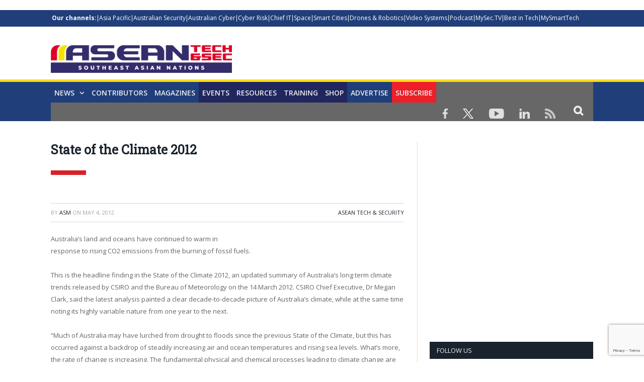

--- FILE ---
content_type: text/html; charset=UTF-8
request_url: https://aseantechsec.com/state-of-the-climate-2012/
body_size: 31828
content:

<!DOCTYPE html>

<!--[if IE 8]> <html class="ie ie8" lang="en-US"> <![endif]-->
<!--[if IE 9]> <html class="ie ie9" lang="en-US"> <![endif]-->
<!--[if gt IE 9]><!--> <html lang="en-US"> <!--<![endif]-->

<head>


<meta charset="UTF-8" />
<title>State of the Climate 2012 - ASEAN Technology &amp; Security Magazine</title>

 
<meta name="viewport" content="width=device-width, initial-scale=1" />
<meta http-equiv="X-UA-Compatible" content="IE=edge" />
<link rel="pingback" href="https://aseantechsec.com/xmlrpc.php" />
	
<link rel="shortcut icon" href="https://aseantechsec.com/wp-content/uploads/2022/06/icon_fav.png" />	

<link rel="apple-touch-icon-precomposed" href="https://aseantechsec.com/wp-content/uploads/2022/06/icon_fav.png" />
	
<meta name='robots' content='index, follow, max-image-preview:large, max-snippet:-1, max-video-preview:-1' />

	<!-- This site is optimized with the Yoast SEO plugin v26.5 - https://yoast.com/wordpress/plugins/seo/ -->
	<link rel="canonical" href="https://aseantechsec.com/state-of-the-climate-2012/" />
	<meta property="og:locale" content="en_US" />
	<meta property="og:type" content="article" />
	<meta property="og:title" content="State of the Climate 2012 - ASEAN Technology &amp; Security Magazine" />
	<meta property="og:description" content="Australia’s land and oceans have continued to warm in response to rising CO2 emissions from the burning of fossil fuels. This is the headline finding in the State of the ClimateRead More" />
	<meta property="og:url" content="https://aseantechsec.com/state-of-the-climate-2012/" />
	<meta property="og:site_name" content="ASEAN Technology &amp; Security Magazine" />
	<meta property="article:published_time" content="2012-05-04T06:03:28+00:00" />
	<meta name="author" content="ASM" />
	<meta name="twitter:card" content="summary_large_image" />
	<meta name="twitter:label1" content="Written by" />
	<meta name="twitter:data1" content="ASM" />
	<meta name="twitter:label2" content="Est. reading time" />
	<meta name="twitter:data2" content="2 minutes" />
	<script type="application/ld+json" class="yoast-schema-graph">{"@context":"https://schema.org","@graph":[{"@type":"WebPage","@id":"https://aseantechsec.com/state-of-the-climate-2012/","url":"https://aseantechsec.com/state-of-the-climate-2012/","name":"State of the Climate 2012 - ASEAN Technology &amp; Security Magazine","isPartOf":{"@id":"https://aseantechsec.com/#website"},"primaryImageOfPage":{"@id":"https://aseantechsec.com/state-of-the-climate-2012/#primaryimage"},"image":{"@id":"https://aseantechsec.com/state-of-the-climate-2012/#primaryimage"},"thumbnailUrl":"","datePublished":"2012-05-04T06:03:28+00:00","author":{"@id":"https://aseantechsec.com/#/schema/person/ec446d7803c65df6efaa265a7b1257e6"},"breadcrumb":{"@id":"https://aseantechsec.com/state-of-the-climate-2012/#breadcrumb"},"inLanguage":"en-US","potentialAction":[{"@type":"ReadAction","target":["https://aseantechsec.com/state-of-the-climate-2012/"]}]},{"@type":"ImageObject","inLanguage":"en-US","@id":"https://aseantechsec.com/state-of-the-climate-2012/#primaryimage","url":"","contentUrl":""},{"@type":"BreadcrumbList","@id":"https://aseantechsec.com/state-of-the-climate-2012/#breadcrumb","itemListElement":[{"@type":"ListItem","position":1,"name":"Home","item":"https://aseantechsec.com/"},{"@type":"ListItem","position":2,"name":"State of the Climate 2012"}]},{"@type":"WebSite","@id":"https://aseantechsec.com/#website","url":"https://aseantechsec.com/","name":"ASEAN Technology &amp; Security Magazine","description":"Asia&#039;s Leading Security Magazine","potentialAction":[{"@type":"SearchAction","target":{"@type":"EntryPoint","urlTemplate":"https://aseantechsec.com/?s={search_term_string}"},"query-input":{"@type":"PropertyValueSpecification","valueRequired":true,"valueName":"search_term_string"}}],"inLanguage":"en-US"},{"@type":"Person","@id":"https://aseantechsec.com/#/schema/person/ec446d7803c65df6efaa265a7b1257e6","name":"ASM","image":{"@type":"ImageObject","inLanguage":"en-US","@id":"https://aseantechsec.com/#/schema/person/image/","url":"https://secure.gravatar.com/avatar/d0db8da358385e86ea0ca7100f3a904ddc84349630b9b8d32cdce183c762b8b1?s=96&d=mm&r=g","contentUrl":"https://secure.gravatar.com/avatar/d0db8da358385e86ea0ca7100f3a904ddc84349630b9b8d32cdce183c762b8b1?s=96&d=mm&r=g","caption":"ASM"},"url":"https://aseantechsec.com/author/vika/"}]}</script>
	<!-- / Yoast SEO plugin. -->


<link rel='dns-prefetch' href='//cdn.broadstreetads.com' />
<link rel='dns-prefetch' href='//fonts.googleapis.com' />
<link rel="alternate" type="application/rss+xml" title="ASEAN Technology &amp; Security Magazine &raquo; Feed" href="https://aseantechsec.com/feed/" />
<link rel="alternate" type="application/rss+xml" title="ASEAN Technology &amp; Security Magazine &raquo; Comments Feed" href="https://aseantechsec.com/comments/feed/" />
<link rel="alternate" type="text/calendar" title="ASEAN Technology &amp; Security Magazine &raquo; iCal Feed" href="https://aseantechsec.com/allevent/?ical=1" />
<link rel="alternate" type="application/rss+xml" title="ASEAN Technology &amp; Security Magazine &raquo; State of the Climate 2012 Comments Feed" href="https://aseantechsec.com/state-of-the-climate-2012/feed/" />
<link rel="alternate" title="oEmbed (JSON)" type="application/json+oembed" href="https://aseantechsec.com/wp-json/oembed/1.0/embed?url=https%3A%2F%2Faseantechsec.com%2Fstate-of-the-climate-2012%2F" />
<link rel="alternate" title="oEmbed (XML)" type="text/xml+oembed" href="https://aseantechsec.com/wp-json/oembed/1.0/embed?url=https%3A%2F%2Faseantechsec.com%2Fstate-of-the-climate-2012%2F&#038;format=xml" />
		<!-- This site uses the Google Analytics by ExactMetrics plugin v8.10.1 - Using Analytics tracking - https://www.exactmetrics.com/ -->
		<!-- Note: ExactMetrics is not currently configured on this site. The site owner needs to authenticate with Google Analytics in the ExactMetrics settings panel. -->
					<!-- No tracking code set -->
				<!-- / Google Analytics by ExactMetrics -->
		<!-- aseantechsec.com is managing ads with Advanced Ads 2.0.11 – https://wpadvancedads.com/ --><script id="asean-ready">
			window.advanced_ads_ready=function(e,a){a=a||"complete";var d=function(e){return"interactive"===a?"loading"!==e:"complete"===e};d(document.readyState)?e():document.addEventListener("readystatechange",(function(a){d(a.target.readyState)&&e()}),{once:"interactive"===a})},window.advanced_ads_ready_queue=window.advanced_ads_ready_queue||[];		</script>
		<style id='wp-img-auto-sizes-contain-inline-css' type='text/css'>
img:is([sizes=auto i],[sizes^="auto," i]){contain-intrinsic-size:3000px 1500px}
/*# sourceURL=wp-img-auto-sizes-contain-inline-css */
</style>

<style id='wp-emoji-styles-inline-css' type='text/css'>

	img.wp-smiley, img.emoji {
		display: inline !important;
		border: none !important;
		box-shadow: none !important;
		height: 1em !important;
		width: 1em !important;
		margin: 0 0.07em !important;
		vertical-align: -0.1em !important;
		background: none !important;
		padding: 0 !important;
	}
/*# sourceURL=wp-emoji-styles-inline-css */
</style>
<link rel='stylesheet' id='wp-block-library-css' href='https://aseantechsec.com/wp-includes/css/dist/block-library/style.min.css?ver=6.9' type='text/css' media='all' />
<style id='global-styles-inline-css' type='text/css'>
:root{--wp--preset--aspect-ratio--square: 1;--wp--preset--aspect-ratio--4-3: 4/3;--wp--preset--aspect-ratio--3-4: 3/4;--wp--preset--aspect-ratio--3-2: 3/2;--wp--preset--aspect-ratio--2-3: 2/3;--wp--preset--aspect-ratio--16-9: 16/9;--wp--preset--aspect-ratio--9-16: 9/16;--wp--preset--color--black: #000000;--wp--preset--color--cyan-bluish-gray: #abb8c3;--wp--preset--color--white: #ffffff;--wp--preset--color--pale-pink: #f78da7;--wp--preset--color--vivid-red: #cf2e2e;--wp--preset--color--luminous-vivid-orange: #ff6900;--wp--preset--color--luminous-vivid-amber: #fcb900;--wp--preset--color--light-green-cyan: #7bdcb5;--wp--preset--color--vivid-green-cyan: #00d084;--wp--preset--color--pale-cyan-blue: #8ed1fc;--wp--preset--color--vivid-cyan-blue: #0693e3;--wp--preset--color--vivid-purple: #9b51e0;--wp--preset--gradient--vivid-cyan-blue-to-vivid-purple: linear-gradient(135deg,rgb(6,147,227) 0%,rgb(155,81,224) 100%);--wp--preset--gradient--light-green-cyan-to-vivid-green-cyan: linear-gradient(135deg,rgb(122,220,180) 0%,rgb(0,208,130) 100%);--wp--preset--gradient--luminous-vivid-amber-to-luminous-vivid-orange: linear-gradient(135deg,rgb(252,185,0) 0%,rgb(255,105,0) 100%);--wp--preset--gradient--luminous-vivid-orange-to-vivid-red: linear-gradient(135deg,rgb(255,105,0) 0%,rgb(207,46,46) 100%);--wp--preset--gradient--very-light-gray-to-cyan-bluish-gray: linear-gradient(135deg,rgb(238,238,238) 0%,rgb(169,184,195) 100%);--wp--preset--gradient--cool-to-warm-spectrum: linear-gradient(135deg,rgb(74,234,220) 0%,rgb(151,120,209) 20%,rgb(207,42,186) 40%,rgb(238,44,130) 60%,rgb(251,105,98) 80%,rgb(254,248,76) 100%);--wp--preset--gradient--blush-light-purple: linear-gradient(135deg,rgb(255,206,236) 0%,rgb(152,150,240) 100%);--wp--preset--gradient--blush-bordeaux: linear-gradient(135deg,rgb(254,205,165) 0%,rgb(254,45,45) 50%,rgb(107,0,62) 100%);--wp--preset--gradient--luminous-dusk: linear-gradient(135deg,rgb(255,203,112) 0%,rgb(199,81,192) 50%,rgb(65,88,208) 100%);--wp--preset--gradient--pale-ocean: linear-gradient(135deg,rgb(255,245,203) 0%,rgb(182,227,212) 50%,rgb(51,167,181) 100%);--wp--preset--gradient--electric-grass: linear-gradient(135deg,rgb(202,248,128) 0%,rgb(113,206,126) 100%);--wp--preset--gradient--midnight: linear-gradient(135deg,rgb(2,3,129) 0%,rgb(40,116,252) 100%);--wp--preset--font-size--small: 13px;--wp--preset--font-size--medium: 20px;--wp--preset--font-size--large: 36px;--wp--preset--font-size--x-large: 42px;--wp--preset--spacing--20: 0.44rem;--wp--preset--spacing--30: 0.67rem;--wp--preset--spacing--40: 1rem;--wp--preset--spacing--50: 1.5rem;--wp--preset--spacing--60: 2.25rem;--wp--preset--spacing--70: 3.38rem;--wp--preset--spacing--80: 5.06rem;--wp--preset--shadow--natural: 6px 6px 9px rgba(0, 0, 0, 0.2);--wp--preset--shadow--deep: 12px 12px 50px rgba(0, 0, 0, 0.4);--wp--preset--shadow--sharp: 6px 6px 0px rgba(0, 0, 0, 0.2);--wp--preset--shadow--outlined: 6px 6px 0px -3px rgb(255, 255, 255), 6px 6px rgb(0, 0, 0);--wp--preset--shadow--crisp: 6px 6px 0px rgb(0, 0, 0);}:where(.is-layout-flex){gap: 0.5em;}:where(.is-layout-grid){gap: 0.5em;}body .is-layout-flex{display: flex;}.is-layout-flex{flex-wrap: wrap;align-items: center;}.is-layout-flex > :is(*, div){margin: 0;}body .is-layout-grid{display: grid;}.is-layout-grid > :is(*, div){margin: 0;}:where(.wp-block-columns.is-layout-flex){gap: 2em;}:where(.wp-block-columns.is-layout-grid){gap: 2em;}:where(.wp-block-post-template.is-layout-flex){gap: 1.25em;}:where(.wp-block-post-template.is-layout-grid){gap: 1.25em;}.has-black-color{color: var(--wp--preset--color--black) !important;}.has-cyan-bluish-gray-color{color: var(--wp--preset--color--cyan-bluish-gray) !important;}.has-white-color{color: var(--wp--preset--color--white) !important;}.has-pale-pink-color{color: var(--wp--preset--color--pale-pink) !important;}.has-vivid-red-color{color: var(--wp--preset--color--vivid-red) !important;}.has-luminous-vivid-orange-color{color: var(--wp--preset--color--luminous-vivid-orange) !important;}.has-luminous-vivid-amber-color{color: var(--wp--preset--color--luminous-vivid-amber) !important;}.has-light-green-cyan-color{color: var(--wp--preset--color--light-green-cyan) !important;}.has-vivid-green-cyan-color{color: var(--wp--preset--color--vivid-green-cyan) !important;}.has-pale-cyan-blue-color{color: var(--wp--preset--color--pale-cyan-blue) !important;}.has-vivid-cyan-blue-color{color: var(--wp--preset--color--vivid-cyan-blue) !important;}.has-vivid-purple-color{color: var(--wp--preset--color--vivid-purple) !important;}.has-black-background-color{background-color: var(--wp--preset--color--black) !important;}.has-cyan-bluish-gray-background-color{background-color: var(--wp--preset--color--cyan-bluish-gray) !important;}.has-white-background-color{background-color: var(--wp--preset--color--white) !important;}.has-pale-pink-background-color{background-color: var(--wp--preset--color--pale-pink) !important;}.has-vivid-red-background-color{background-color: var(--wp--preset--color--vivid-red) !important;}.has-luminous-vivid-orange-background-color{background-color: var(--wp--preset--color--luminous-vivid-orange) !important;}.has-luminous-vivid-amber-background-color{background-color: var(--wp--preset--color--luminous-vivid-amber) !important;}.has-light-green-cyan-background-color{background-color: var(--wp--preset--color--light-green-cyan) !important;}.has-vivid-green-cyan-background-color{background-color: var(--wp--preset--color--vivid-green-cyan) !important;}.has-pale-cyan-blue-background-color{background-color: var(--wp--preset--color--pale-cyan-blue) !important;}.has-vivid-cyan-blue-background-color{background-color: var(--wp--preset--color--vivid-cyan-blue) !important;}.has-vivid-purple-background-color{background-color: var(--wp--preset--color--vivid-purple) !important;}.has-black-border-color{border-color: var(--wp--preset--color--black) !important;}.has-cyan-bluish-gray-border-color{border-color: var(--wp--preset--color--cyan-bluish-gray) !important;}.has-white-border-color{border-color: var(--wp--preset--color--white) !important;}.has-pale-pink-border-color{border-color: var(--wp--preset--color--pale-pink) !important;}.has-vivid-red-border-color{border-color: var(--wp--preset--color--vivid-red) !important;}.has-luminous-vivid-orange-border-color{border-color: var(--wp--preset--color--luminous-vivid-orange) !important;}.has-luminous-vivid-amber-border-color{border-color: var(--wp--preset--color--luminous-vivid-amber) !important;}.has-light-green-cyan-border-color{border-color: var(--wp--preset--color--light-green-cyan) !important;}.has-vivid-green-cyan-border-color{border-color: var(--wp--preset--color--vivid-green-cyan) !important;}.has-pale-cyan-blue-border-color{border-color: var(--wp--preset--color--pale-cyan-blue) !important;}.has-vivid-cyan-blue-border-color{border-color: var(--wp--preset--color--vivid-cyan-blue) !important;}.has-vivid-purple-border-color{border-color: var(--wp--preset--color--vivid-purple) !important;}.has-vivid-cyan-blue-to-vivid-purple-gradient-background{background: var(--wp--preset--gradient--vivid-cyan-blue-to-vivid-purple) !important;}.has-light-green-cyan-to-vivid-green-cyan-gradient-background{background: var(--wp--preset--gradient--light-green-cyan-to-vivid-green-cyan) !important;}.has-luminous-vivid-amber-to-luminous-vivid-orange-gradient-background{background: var(--wp--preset--gradient--luminous-vivid-amber-to-luminous-vivid-orange) !important;}.has-luminous-vivid-orange-to-vivid-red-gradient-background{background: var(--wp--preset--gradient--luminous-vivid-orange-to-vivid-red) !important;}.has-very-light-gray-to-cyan-bluish-gray-gradient-background{background: var(--wp--preset--gradient--very-light-gray-to-cyan-bluish-gray) !important;}.has-cool-to-warm-spectrum-gradient-background{background: var(--wp--preset--gradient--cool-to-warm-spectrum) !important;}.has-blush-light-purple-gradient-background{background: var(--wp--preset--gradient--blush-light-purple) !important;}.has-blush-bordeaux-gradient-background{background: var(--wp--preset--gradient--blush-bordeaux) !important;}.has-luminous-dusk-gradient-background{background: var(--wp--preset--gradient--luminous-dusk) !important;}.has-pale-ocean-gradient-background{background: var(--wp--preset--gradient--pale-ocean) !important;}.has-electric-grass-gradient-background{background: var(--wp--preset--gradient--electric-grass) !important;}.has-midnight-gradient-background{background: var(--wp--preset--gradient--midnight) !important;}.has-small-font-size{font-size: var(--wp--preset--font-size--small) !important;}.has-medium-font-size{font-size: var(--wp--preset--font-size--medium) !important;}.has-large-font-size{font-size: var(--wp--preset--font-size--large) !important;}.has-x-large-font-size{font-size: var(--wp--preset--font-size--x-large) !important;}
/*# sourceURL=global-styles-inline-css */
</style>

<style id='classic-theme-styles-inline-css' type='text/css'>
/*! This file is auto-generated */
.wp-block-button__link{color:#fff;background-color:#32373c;border-radius:9999px;box-shadow:none;text-decoration:none;padding:calc(.667em + 2px) calc(1.333em + 2px);font-size:1.125em}.wp-block-file__button{background:#32373c;color:#fff;text-decoration:none}
/*# sourceURL=/wp-includes/css/classic-themes.min.css */
</style>
<link rel='stylesheet' id='wp-components-css' href='https://aseantechsec.com/wp-includes/css/dist/components/style.min.css?ver=6.9' type='text/css' media='all' />
<link rel='stylesheet' id='wp-preferences-css' href='https://aseantechsec.com/wp-includes/css/dist/preferences/style.min.css?ver=6.9' type='text/css' media='all' />
<link rel='stylesheet' id='wp-block-editor-css' href='https://aseantechsec.com/wp-includes/css/dist/block-editor/style.min.css?ver=6.9' type='text/css' media='all' />
<link rel='stylesheet' id='popup-maker-block-library-style-css' href='https://aseantechsec.com/wp-content/plugins/popup-maker/dist/packages/block-library-style.css?ver=dbea705cfafe089d65f1' type='text/css' media='all' />
<link rel='stylesheet' id='acx_smw_widget_style-css' href='https://aseantechsec.com/wp-content/plugins/acurax-social-media-widget/css/style.css?v=3.2.10&#038;ver=6.9' type='text/css' media='all' />
<link rel='stylesheet' id='contact-form-7-css' href='https://aseantechsec.com/wp-content/plugins/contact-form-7/includes/css/styles.css?ver=6.1.4' type='text/css' media='all' />
<link rel='stylesheet' id='acx_fsmi_styles-css' href='https://aseantechsec.com/wp-content/plugins/floating-social-media-icon/css/style.css?v=4.3.4&#038;ver=6.9' type='text/css' media='all' />
<link rel='stylesheet' id='wpgsi-css' href='https://aseantechsec.com/wp-content/plugins/wpgsi/public/css/wpgsi-public.css?ver=3.8.3' type='text/css' media='all' />
<link rel='stylesheet' id='smartmag-fonts-css' href='https://fonts.googleapis.com/css?family=Open+Sans%3A400%2C400Italic%2C600%2C700%7CRoboto+Slab%7CMerriweather%3A300italic&#038;subset' type='text/css' media='all' />
<link rel='stylesheet' id='smartmag-core-css' href='https://aseantechsec.com/wp-content/themes/smart-mag-child/style.css?ver=3.3.1' type='text/css' media='all' />
<link rel='stylesheet' id='smartmag-responsive-css' href='https://aseantechsec.com/wp-content/themes/smart-mag/css/responsive.css?ver=3.3.1' type='text/css' media='all' />
<link rel='stylesheet' id='pretty-photo-css' href='https://aseantechsec.com/wp-content/themes/smart-mag/css/prettyPhoto.css?ver=3.3.1' type='text/css' media='all' />
<link rel='stylesheet' id='smartmag-font-awesome-css' href='https://aseantechsec.com/wp-content/themes/smart-mag/css/fontawesome/css/font-awesome.min.css?ver=3.3.1' type='text/css' media='all' />
<style id='smartmag-font-awesome-inline-css' type='text/css'>
::selection { background: #00adef; }

::-moz-selection { background: #00adef; }

.top-bar, .post-content .modern-quote, .mobile-head { border-top-color: #00adef; }

.main-color,
.trending-ticker .heading,
.nav-light .menu > li:hover > a,
.nav-light .menu > .current-menu-item > a,
.nav-light .menu > .current-menu-parent > a,
.nav-light .menu li li:hover,
.nav-light .menu li li.current-menu-item,
.nav-light .mega-menu .sub-nav li:hover,
.nav-light .menu .sub-nav li.current-menu-item,
.nav-light .menu li li:hover > a,
.nav-light .menu li li.current-menu-item > a,
.nav-light .mega-menu .sub-nav li:hover > a,
.nav-light .menu .sub-nav li.current-menu-item > a,
.nav-light-search .active .search-icon,
.nav-light-search .search-icon:hover,
.breadcrumbs .location,
.gallery-title,
.section-head.prominent,
.recentcomments .url,
.block.posts .fa-angle-right,
.news-focus .section-head,
.focus-grid .section-head,
.post-meta-b .posted-by a,
.post-content a,
.main-stars,
.main-stars span:before,
.related-posts .section-head,
.comments-list .bypostauthor .comment-author a,
.error-page .text-404,
a.bbp-author-name { color: #00adef; }

.navigation .menu > li:hover > a,
.navigation .menu > .current-menu-item > a,
.navigation .menu > .current-menu-parent > a,
.navigation .menu > .current-menu-ancestor > a,
.block-head,
.tabbed .tabs-list .active a,
.comment-content .reply,
.sc-tabs .active a,
.nav-dark-b { border-bottom-color: #00adef; }

.main-featured .cat,
.main-featured .pages .flex-active,
.main-pagination .current,
.main-pagination a:hover,
.block-head .heading,
.cat-title,
.post .read-more a,
.rate-number .progress,
.listing-meta .rate-number .progress,
.review-box .overall,
.review-box .bar,
.post-pagination > span,
.button,
.sc-button-default:hover,
.drop-caps { background: #00adef; }

.nav-search .search-icon:hover,
.nav-search .active .search-icon { border-color: #00adef; }

.modal-header .modal-title,
.highlights h2:before,
.post-header .post-title:before,
.review-box .heading,
.main-heading,
.page-title,
.entry-title,
div.bbp-template-notice,
div.indicator-hint,
div.bbp-template-notice.info,
.post-content .wpcf7-not-valid-tip { border-left-color: #00adef; }

@media only screen and (max-width: 799px) { .navigation .mobile .fa { background: #00adef; } }

.mobile-head { border-top-color: #00adef; }

.post-content a { color: #00adef; }

.top-bar, .top-bar.dark { background-color: #00adef;; }


.sticky-nav .nav-search{display: none !important;}


.wpcf7-response-output{float:left;}

.sticky-logo {display: none !important;}
.sticky-nav {
    width: 100% !important;
    margin: 0 auto!important;
    padding: 0!important;
	background: #203e7a;
    border-top: 5px solid #fddc11;
}



.sticky-nav > nav{
    float: none!important;
    width: 1080px!important;
    margin: 0px auto!important;
}


audio{width: 100%;}

.post-content input[type=submit] {
    background: #203e7a;
    border: none;
    color: #fff;
    font-size: 20px;
    font-weight: bold;
    width: 100%;
}

.msmbtn{display: block;
background: #203e7a;
border: none;
color: #FFF !important;
text-align: center;
padding: 6px 0;
text-transform: uppercase;
font-size: 20px;
font-weight: bold;
width: 100%;}
.chkbox{max-width:20px!important;}

.msmbtn:hover{text-decoration: none;}

@media (min-width: 768px){
.listing-alt img {
    max-width: 270px;
}
}
audio::-webkit-media-controls-play-button,
     audio::-webkit-media-controls-panel {
     background-color: #18b1e7;
     }

@media only screen and (min-width: 1129px){
.main-featured .flexslider .slides > li {
    min-height: 377px !important;
}}

.main-head {
    margin-top: 30px;
}

.main-featured .blocks h3 a {
    color: #fff;
    font-size: 15px;
    font-weight: bold;
}

@media screen and (min-width: 768px) {
.main-head .logo-image{
    margin-top: -15px;
}

#main-head .main-nav{
   
    margin-top: -30px  !important;
}
}
@media screen and (max-width: 767px) {
.main-head .logo-mobile {
 display: none;
}


.top-bar-content a {
    color: #fff !important;
    font-size: 14px;
    border-left: 1px solid #FFF;
    padding: 0px 8px;
    line-height: 14px;
    display: inline-block;
    margin-bottom: 8px;
}
.main-head .title {
    float: none;
    margin: -15px 10px 10px 10px !important;
}

.main-head .logo-mobile {
     width: 320px;
}
.navigation .mobile span {
    float: left;
    display: none;
}
.navigation .mobile .text {
    float: left;
    display: none;
}

.navigation {
    background-color: #20265E;
    margin-top: -40px;
    border-top: 5px solid #ff8400;
}
.menu_icon {
    float: left !important;
    margin-top: -43px;
}
.listing-alt img {
    margin: 0 0 0 -4px;
    width: 99%;
}

.listing-alt article .content {
    margin-top: 20px !important;
}

.main .sidebar {
    text-align: center;
}

.footer-top .post-content{
    text-align: center;
}
.footer-top .post-content img{
    margin:-15px 0;
}
  
}


@media screen and (min-width: 1050px) {
#main-head .wrap{width: 100%;
    padding: 0px;;}

#main-head .wrap > header {
    width: 1078px;
    margin: 0 auto;
    padding: 0 25px;
    
}

#main-head  .main-nav > .navigation-wrap{
    width: 1078px;
    margin: 0 auto;
    padding: 0 25px;
}
}

@media screen and (min-width: 768px) {
  .post-wrap img.wp-post-image{max-width: 280px;}
  .post-wrap .content{margin-left: 300px !important;}
.btn_all_sidebar a{display: block;
    }
}



#main-head  .main-nav{    background: #203e7a;
    border-top: 5px solid #fddc11;
    margin-top: 15px;}
.main-nav .menu-item-15538{
    background-color: #203e7a;
}
.navigation .menu > li:hover, .navigation .menu li li:hover, .navigation .menu li li.current-menu-item, .navigation .mega-menu .sub-nav li:hover, .navigation .menu .sub-nav li.current-menu-item {
    background-color: #203e7a;
}
.navigation .menu > li:hover > a, .navigation .menu > .current-menu-item > a, .navigation .menu > .current-menu-parent > a, .navigation .menu > .current-menu-ancestor > a{border-bottom: 3px solid #18b1e7;border-bottom-color: #18b1e7;}
.main-featured{    margin-top: 0px;}



.nav-search .search-icon {
    padding: 0 20px 1px 20px;
    margin-top: -1px;
    background: #676767;
}

.nav-search .fa-search{
    font-weight: bold;
    font-size: 20px;
}
.search-overlay .search {
    background: #15193a;
}
.navigation .menu li > a {
    float: left;
    padding: 0px 12px;
    font-weight: 600;
}













.top-bar.dark {
    background-color: #203e7a!important;
}
.top-bar .menu {
    font-size: 9px;
}

.top-bar .menu li {
    padding-left: 0px !important;
}
.top-bar-content a {
    color: #fff !important;
    font-size: 12px;
border-left: 1px solid #FFF;
    padding: 0 4px;
    line-height: 12px
}
.top-bar.dark {
    background-color: #203e7a!important;
}
.top-bar .menu {
    font-size: 9px;
}
.menu-item-6869{font-weight: bold;}
.menu-item-6869 a{border: 0px !important;}



.picdline{margin-bottom: -3px !important;}

.grid-overlay .post-title{font-size:16px;}
.main-featured .blocks .listing-meta{display:none;}
.main-featured .blocks article{max-height: 205px;margin-bottom: 25px;}
.main-featured .blocks article img{max-height: 205px;}
.menu_icon{float:right;}
.menu_icon img{margin: 12px 15px 0  15px!important;}
img{    max-width: 100%;}
.top-bar.dark {
    background-color: #203e7a;
}
.main-footer .widgettitle{border: none;
    color: #fddc11;
    font-size: 20px;}

.main-footer .widget li{    border: none;
    padding: 0px;
    font-size: 16px;
}

.main-footer input[type=submit] {
    text-transform: uppercase;
    background: #f99d3e;
    border: 0;
    color: #fff;
    font-size: 15px;
    font-weight: bold;
    padding: 8px 35px;
}
.footer-top{background: #f4f3f3;
    padding-top: 50px;}
.top-bar span.heading{text-transform: capitalize !important;
    color: #FFF;}
.top-bar div.search{display: none;}
.trending-ticker ul{display: none !important;}
.top-bar-content p{    margin: 0px;}
.top-bar-content a img.alignnone {
    margin: 0 15px 0px 0;
}
.top-bar-content .textwidget{text-align: right;}
.news-focus .heading li { margin-left: 12px; }
.js-cm-form .js-cm-submit-button {
    background: url(https://perthlogos.com/smartmag/wp-content/uploads/2015/09/subscribe-btn.png) no-repeat;
    width: 109px;
    height: 25px;
    display: block;
    font-size: 0 !important;
    padding: 0;
    border: 0;
}

.tooltippic {
  position: relative;
  display: inline-block;
cursor: pointer;
}


.tooltippic .tooltiptext {
  visibility: hidden;
  width: 320px;
  background-color: #fff;
  color: ##606569;
  text-align: left;
 border:1px solid #606569;
  padding: 15px;
  font-size:12px;
  /* Position the tooltip */
  position: absolute;
  z-index: 9999 !important;
  top: 100%;
  left: 50%;
  margin-left: -55px;
margin-top:15px;
}

.tooltippic:hover .tooltiptext {
  visibility: visible;
}

.tooltippic .tooltiptext::after {
  content: "";
  position: absolute;
  bottom: 100%;
  left: 25px;
  margin-left: -5px;
  border-width: 15px;
  border-style: solid;
  border-color: transparent transparent #606569 transparent;
}

body.page-id-6761 h1.main-heading{display:none;}
.tooltippic br{display:none;}
.tooltippic img{margin-bottom:12px;max-width: 88px;}

.podiframe{margin-top: 20px;
    display: block;}
.poddownload{margin-top: 20px;
    display: block;}
.poddownload a{background: #203e7a;
    text-decoration: none;
    color: #fff;
    padding: 8px 15px;
    display: inline-block;
    font-weight: bold;}
.poddownloadlink{background: #203e7a;
    text-decoration: none;
    color: #fff !important;
    padding: 8px 15px;
    display: inline-block;
    font-weight: bold;
    font-size: 15px;}
.wid96{width:96%;}

.lower-foot .textwidget{
    float: none ;
    text-align: center;
}

.lower-foot {
    background-color: #000000;
    text-align: center;
}


.lower-foot { color: #aca7a7;
}

.main-heading{border: none;
    font-size: 30px;
    font-weight: 900 !important;
    padding-left: 0px;
    background: url(https://aseantechsec.com/wp-content/uploads/2022/06/cat-bg-blue1.jpg) no-repeat left bottom;
    background-color: #fff;
    padding-bottom: 30px;}
.post_met{font-size: 14px;
    font-weight: bold;}
.post_met a{color: #203e7a;}
.post_met a:hover{color:#203e7a;text-decoration: none;}


.comments{display:none;}
.post-wrap a.post-title {color: #20265e;
    font-size: 18px !important;
    font-weight: bold; line-height: 24px;}

.post-wrap  a.post-title:hover{color:#515153;text-decoration: none;}
.post-wrap a.image-link{}
.post-wrap a.image-link img {border: 3px solid #acacac;margin:0px;}
.post-wrap p{font-size: 16px;
    color: #4f4f4f;
    line-height: 22px;}
.post-wrap .cat-title{display: none;}
.post-wrap .read-more{display: none;}
.view_all{text-align: center;}
.view_all a{background: #203e7a;
    font-size: 22px;
    padding: 8px 40px;
    text-transform: uppercase;
    font-weight: bold;
    color: #fff;}
.view_all a:hover{background:#203e7a;text-decoration: none;color: #fff;}

.btn_all_sidebar{text-align: center;}
.btn_all_sidebar a{background: #203e7a;
    font-size: 20px;
    padding: 7px;
    text-transform: uppercase;
    font-weight: bold;
    color: #fff;margin-top: -35px;}
.btn_all_sidebar a:hover{background:#203e7a;text-decoration: none;}

.video_title{text-align: center;}
.main-footer .widget li {
    font-size: 15px !important;
    line-height: 25px;
}
.main-footer .widget li a:hover{color:#b9babc !important;text-decoration: none !important;}
.main-footer .widget li a{color:#fff !important;text-decoration: none !important;}
.main-footer .widget a {
    color: #fddc11;
}
.main-heading strong {
    font-weight: 900;
    margin-left: 0;
}
.breadcrumbs {display: none;}
body.category div.cat-description {display: none;}
body.single-post div.featured{display:none;}

body.single-post h1.post-title{border: none !important;
    font-size: 25px;
    line-height: 30px;
    font-weight: 900 !important;
    padding-left: 0px;
    background: url(https://drasticnews.com/wp-content/uploads/2021/01/cat-bg-red.jpg) no-repeat left bottom;
    background-color: #fff;
    padding-bottom: 50px;
    margin-bottom: 20px;}
.post-header .post-title:before{display: none;}

.post-content input[type=submit]{background: #ed9d2d;
    border: none;
    color: #fff;
    font-size: 20px;
    font-weight: bold;
    width: 100%;}

body.page-id-15650 h1.main-heading{display:none;}

.contributor_form input{width:98%;padding: 7px 1%;}
.contributor_form select, .contributor_form textarea{width:100%;padding: 7px 1%;}
 .contributor_form select{min-height:120px;}
.midtxth{max-height: 75px;}

.contributor_form input[type=submit]{background: #ed9d2d;
    border: none;
    color: #fff;
    font-size: 20px;
    font-weight: bold;
    max-width: 290px;margin-top:25px;}


.js-cm-form .js-cm-submit-button{
    background: url(https://perthlogos.com/smartmag/wp-content/uploads/2015/09/subscribe-btn.png) no-repeat;
    width: 109px;
    height: 25px;
    display: block;
    font-size: 0 !important;
    padding: 0;
    border: 0;
}


.js-cm-form .js-cm-submit-button {
    background: url(https://perthlogos.com/smartmag/wp-content/uploads/2015/09/subscribe-btn.png) no-repeat;
    width: 109px;
    height: 25px;
    display: block;
    font-size: 0 !important;
    padding: 0;
    border: 0;
}
#divBottomRight{display:none !important;}
/*# sourceURL=smartmag-font-awesome-inline-css */
</style>
<link rel='stylesheet' id='__EPYT__style-css' href='https://aseantechsec.com/wp-content/plugins/youtube-embed-plus/styles/ytprefs.min.css?ver=14.2.3.2' type='text/css' media='all' />
<style id='__EPYT__style-inline-css' type='text/css'>

                .epyt-gallery-thumb {
                        width: 33.333%;
                }
                
/*# sourceURL=__EPYT__style-inline-css */
</style>
<script type="text/javascript" src="https://aseantechsec.com/wp-includes/js/jquery/jquery.min.js?ver=3.7.1" id="jquery-core-js"></script>
<script type="text/javascript" src="https://aseantechsec.com/wp-includes/js/jquery/jquery-migrate.min.js?ver=3.4.1" id="jquery-migrate-js"></script>
<script async data-cfasync='false' type="text/javascript" src="//cdn.broadstreetads.com/init-2.min.js?v=1.52.1&amp;ver=6.9" id="broadstreet-init-js"></script>
<script type="text/javascript" src="https://aseantechsec.com/wp-content/plugins/wpgsi/public/js/wpgsi-public.js?ver=3.8.3" id="wpgsi-js"></script>
<script type="text/javascript" src="https://aseantechsec.com/wp-content/themes/smart-mag/js/jquery.prettyPhoto.js?ver=6.9" id="pretty-photo-smartmag-js"></script>
<script type="text/javascript" id="advanced-ads-advanced-js-js-extra">
/* <![CDATA[ */
var advads_options = {"blog_id":"1","privacy":{"enabled":false,"state":"not_needed"}};
//# sourceURL=advanced-ads-advanced-js-js-extra
/* ]]> */
</script>
<script type="text/javascript" src="https://aseantechsec.com/wp-content/plugins/advanced-ads/public/assets/js/advanced.min.js?ver=2.0.11" id="advanced-ads-advanced-js-js"></script>
<script type="text/javascript" id="__ytprefs__-js-extra">
/* <![CDATA[ */
var _EPYT_ = {"ajaxurl":"https://aseantechsec.com/wp-admin/admin-ajax.php","security":"c860192d4c","gallery_scrolloffset":"20","eppathtoscripts":"https://aseantechsec.com/wp-content/plugins/youtube-embed-plus/scripts/","eppath":"https://aseantechsec.com/wp-content/plugins/youtube-embed-plus/","epresponsiveselector":"[\"iframe.__youtube_prefs_widget__\"]","epdovol":"1","version":"14.2.3.2","evselector":"iframe.__youtube_prefs__[src], iframe[src*=\"youtube.com/embed/\"], iframe[src*=\"youtube-nocookie.com/embed/\"]","ajax_compat":"","maxres_facade":"eager","ytapi_load":"light","pause_others":"","stopMobileBuffer":"1","facade_mode":"","not_live_on_channel":""};
//# sourceURL=__ytprefs__-js-extra
/* ]]> */
</script>
<script type="text/javascript" src="https://aseantechsec.com/wp-content/plugins/youtube-embed-plus/scripts/ytprefs.min.js?ver=14.2.3.2" id="__ytprefs__-js"></script>
<link rel="https://api.w.org/" href="https://aseantechsec.com/wp-json/" /><link rel="alternate" title="JSON" type="application/json" href="https://aseantechsec.com/wp-json/wp/v2/posts/1492" /><link rel="EditURI" type="application/rsd+xml" title="RSD" href="https://aseantechsec.com/xmlrpc.php?rsd" />
<meta name="generator" content="WordPress 6.9" />
<link rel='shortlink' href='https://aseantechsec.com/?p=1492' />



<!-- Starting Styles For Social Media Icon From Acurax International www.acurax.com -->
<style type='text/css'>
#acx_social_widget img 
{
width: 32px; 
}
#acx_social_widget 
{
min-width:0px; 
position: static; 
}
</style>
<!-- Ending Styles For Social Media Icon From Acurax International www.acurax.com -->






<!-- Starting Styles For Social Media Icon From Acurax International www.acurax.com -->
<style type='text/css'>
#divBottomRight img 
{
width: 32px; 
}
</style>
<!-- Ending Styles For Social Media Icon From Acurax International www.acurax.com -->



<meta name="tec-api-version" content="v1"><meta name="tec-api-origin" content="https://aseantechsec.com"><link rel="alternate" href="https://aseantechsec.com/wp-json/tribe/events/v1/" />	<script type="text/javascript">
		//<![CDATA[
		function olint_prepare_all_external_links() {

			if( !document.links ) {
				document.links = document.getElementsByTagName('a');
			}
			var all_links                = document.links;
			var open_in_new_tab          = false;
			var open_external_in_new_tab = 'yes';
			var open_internal_in_new_tab = '';

			// loop through all the links of current page.
			for( var current = 0; current < all_links.length; current++ ) {
				var current_link = all_links[current];
				open_in_new_tab  = false;

				//only work if current link does not have any onClick attribute.
				if( all_links[current].hasAttribute('onClick') == false ) {
					if('yes' == open_internal_in_new_tab){
						// open link in new tab if the web address starts with http or https, and refers to current domain.
						if( (current_link.href.search(/^http/) != -1) && ((current_link.href.search('aseantechsec.com')) || (current_link.href.search(/^#/))) ){
							open_in_new_tab = true;
						}
					}
					if('yes' == open_external_in_new_tab){
						// open link in new tab if the web address starts with http or https, but does not refer to current domain.
						if( (current_link.href.search(/^http/) != -1) && (current_link.href.search('aseantechsec.com') == -1)  && (current_link.href.search(/^#/) == -1) ){
							open_in_new_tab = true;
						}
					}

					//if open_in_new_tab is true, update onClick attribute of current link.
					if( open_in_new_tab == true ){
						all_links[current].setAttribute( 'onClick', 'javascript:window.open(\''+current_link.href+'\'); return false;' );
					}
					all_links[current].removeAttribute('target');
				}
			}
		}

		function olint_load_external_links_in_new_tab( function_name ){
			var olint_on_load = window.onload;

			if (typeof window.onload != 'function'){
				window.onload = function_name;
			} else {
				window.onload = function(){
					olint_on_load();
					function_name();
				}
			}
		}

		olint_load_external_links_in_new_tab( olint_prepare_all_external_links );

	//]]>
	</script>
	<script type="text/javascript" src="//aseantechsec.com/?wordfence_syncAttackData=1768514036.5002" async></script>		<script type="text/javascript">
			var advadsCfpQueue = [];
			var advadsCfpAd = function( adID ) {
				if ( 'undefined' === typeof advadsProCfp ) {
					advadsCfpQueue.push( adID )
				} else {
					advadsProCfp.addElement( adID )
				}
			}
		</script>
				<script type="text/javascript">
			if ( typeof advadsGATracking === 'undefined' ) {
				window.advadsGATracking = {
					delayedAds: {},
					deferedAds: {}
				};
			}
		</script>
		<link rel="icon" href="https://aseantechsec.com/wp-content/uploads/2022/06/icon_fav.png" sizes="32x32" />
<link rel="icon" href="https://aseantechsec.com/wp-content/uploads/2022/06/icon_fav.png" sizes="192x192" />
<link rel="apple-touch-icon" href="https://aseantechsec.com/wp-content/uploads/2022/06/icon_fav.png" />
<meta name="msapplication-TileImage" content="https://aseantechsec.com/wp-content/uploads/2022/06/icon_fav.png" />
		<style type="text/css" id="wp-custom-css">
			body.postid-25528 div.post-content > a {display:none;}

body.postid-25325 div.post-content > a {display:none;}


body.postid-25044 div.post-content > a {display:none;}
body.postid-24821 div.post-content > a {display:none;}
body.postid-24668 div.post-content > a {display:none;}
body.postid-24620 div.post-content > a {display:none;}
body.postid-24559 div.post-content > a {display:none;}
body.postid-24391 div.post-content > a {display:none;}
body.postid-24378 div.post-content > a {display:none;}
body.postid-24287 div.post-content > a {display:none;}
body.postid-24066 div.post-content > a {display:none;}
body.postid-24037 div.post-content > a {display:none;}
body.postid-23827 div.post-content > a {display:none;}
body.postid-23790 div.post-content > a {display:none;}
body.postid-23682 div.post-content > a {display:none;}
body.postid-23665 div.post-content > a {display:none;}
body.postid-23654 div.post-content > a {display:none;}
body.postid-23537 div.post-content > a {display:none;}
body.postid-23524 div.post-content > a {display:none;}
body.postid-23296 div.post-content > a {display:none;}
body.postid-23341 div.post-content > a {display:none;}
body.postid-23252 div.post-content > a {display:none;}
body.postid-23205 div.post-content > a {display:none;}
body.postid-23168 div.post-content > a {display:none;}
body.postid-23155 div.post-content > a {display:none;}
body.postid-23056 div.post-content > a {display:none;}
body.postid-23028 div.post-content > a {display:none;}
body.postid-22999 div.post-content > a {display:none;}

body.postid-22967 div.post-content > a {display:none;}
body.postid-22905 div.post-content > a {display:none;}
body.postid-22864 div.post-content > a {display:none;}
body.postid-22807 div.post-content > a {display:none;}
body.postid-22768 div.post-content > a {display:none;}
body.postid-22757 div.post-content > a {display:none;}
body.postid-22741 div.post-content > a {display:none;}
body.postid-22713 div.post-content > a {display:none;}
body.postid-22705 div.post-content > a {display:none;}
body.postid-22696 div.post-content > a {display:none;}
body.postid-22688 div.post-content > a {display:none;}

body.postid-22673 div.post-content > a {display:none;}
body.postid-22652 div.post-content > a {display:none;}
body.postid-22577 div.post-content > a {display:none;}

body.postid-22471 div.post-content > a {display:none;}
body.postid-22348 div.post-content > a {display:none;}
body.postid-22340 div.post-content > a {display:none;}
body.postid-22323 div.post-content > a {display:none;}


body.postid-22144 div.post-content > a {display:none;}
body.postid-22049 div.post-content > a {display:none;}
body.postid-21921 div.post-content > a {display:none;}
body.postid-21880 div.post-content > a {display:none;}
body.postid-21455 div.post-content > a {display:none;}
body.postid-21349 div.post-content > a {display:none;}
body.postid-20752 div.post-content > a {display:none;}

body.postid-20858 div.post-content > a {display:none;}
body.postid-20763 div.post-content > a {display:none;}
body.postid-20477 div.post-content > a {display:none;}
body.postid-20196 div.post-content > a {display:none;}


body.postid-20009 div.post-content > a {display:none;}

body.postid-20150 div.post-content > a {display:none;}
body.postid-20140 div.post-content > a {display:none;}
body.postid-19942 div.post-content > a {display:none;}

body.postid-19915 div.post-content > a {display:none;}
body.postid-19703 div.post-content > a {display:none;}
body.postid-19680 div.post-content > a {display:none;}
body.postid-19340 div.post-content > a {display:none;}

body.postid-19641 div.post-content > a {display:none;}
body.postid-19479 div.post-content > a {display:none;}
body.postid-19453 div.post-content > a {display:none;}
body.postid-19210 div.post-content > a {display:none;}
body.postid-19091 div.post-content > a {display:none;}

.navigation .menu ul{background-color:#203e7a !important;}
.navigation .menu li li{background-color:#203e7a !important;}
.navigation .menu li li:hover{background-color:#203e7a !important;}



input[type=submit] {
	background: #203e7a !important;align-content}
sup{
    font-size: 10px;
    vertical-align: super;
}
.top-bar.dark {
    margin-top: 20px !important;
}

.top-bar.dark {
    background-color: #203e7a !important;
}
#main-head .main-nav {
    background: #203e7a;
    border-top: 5px solid #fadd13;
    margin-top: 15px;
}

::selection {
    background: #203e7a !important;
}


body.postid-18991 div.post-content > a {display:none;}
body.postid-18544 div.post-content > a {display:none;}
body.postid-18612 div.post-content > a {display:none;}
body.postid-18507 div.post-content > a {display:none;}
body.postid-18389 div.post-content > a {display:none;}

body.postid-18214 div.post-content > a {display:none;}
body.postid-17619 div.post-content > a {display:none;}

body.postid-18200 div.post-content > a {display:none;}

body.postid-15896 div.post-content > a {display:none;}
body.postid-15115 div.post-content > a {display:none;}
body.postid-14073 div.post-content > a {display:none;}
body.postid-12507 div.post-content > a {display:none;}
body.postid-13773  div.post-content > a {display:none;}

.footer_marketplace{margin-top:25px;}
.footer_marketplace a{color:#FFF !important;}
.footer_marketplace a:hover{text-decoration:none;color:#203e7a !important;}
.lower-foot .wrap { margin:0px auto !important;}
.lower-foot .wrap a{color:#FFF !important;}
.lower-foot p{margin-bottom:0px !important;}

@media only screen and (min-width: 768px) {
	.footer_marketplace li.col-3{width:20%;}
	.footer_marketplace li.col-3last{width:25% !important;}
	.footer_marketplace li.col-3first{width:15% !important;}
	.footer_marketplace li.col-3second{width:19% !important;}
}
@media only screen and (max-width: 767px) {
	footer{padding-left:20px;padding-right:20px;}
	footer p{width:100%;float:left;}
	
}



@media only screen and (max-width: 767px) {
	div.post-content > a img{width:100%;}
	#block_judges img{margin: 0 10px 0 0;}
	#block_participant img{margin: 0 10px 0 0;}
}

@media only screen and (min-width: 768px) {
	#block_judges img{min-width:210px !important; min-width:210px !important;}
#block_participant img{min-width:115px !important; min-width:115px !important;}
}



.wpcf7-response-output{display:none !important;}

#otherjob{width: 96%;
    margin-bottom: 10px;}
#otherjobposition{display:none;}

body.home div.main-content article{float: left;width: 100%;padding-left: 0px !important;overflow: hidden;}
.top-bar-content a{padding: 0 2px !important;}
.class_10{margin-left:10%}

.wpcf7-response-output{float:left;}

body.home article.post-11529, body.home article.post-11521, body.home article.post-11701{float: left;
    max-width: 100%;}

body.home .post-11786{padding-left: 0;}
body.home .post-11780{float:left;}

.asean-widget img{height: auto !important;}
.tooltippic::after {
    position: absolute;
    top: 0;
    left: 0;
    content: url(https://aseantechsec.com/wp-content/uploads/2021/01/cont_img-01png.png) !important;
    margin-left: 0px;}

.contributor_form input[type=submit] {
	background: #203e7a !important;}

.lower-foot .textwidget {
    color: #FFF !important;
    text-align: center;
    float: none !important;
}

.post-wrap a.post-title,.post_met a,.listing-alt .content .excerpt{text-transform: none;}
.no-display {
    will-change: opacity;
    opacity: 1 !important;
}
.main-head .right{padding: 10px 0 5px 0;}
.main-footer .wrap {
    padding: 50px 0 30px 0;
}
.lower-foot .wrap {
    margin: 0;
    padding: 10px;
    
}
.lower-foot .wrap p{
    margin: 0;
    padding: 0px;
    
}

@media only screen and (max-width: 767px) {
	div.post-content > a img{width:100%;}
	#main-head div.right img{height: auto !important;margin-bottom: -20px;}
.main-head .logo-image {
    margin-top: 30px;
}
.main-head {
    margin-top: 0px !important;
}
}
.main-head{margin-top:0px;}
.main-head .right {
    line-height: 80px !important;
    text-align: right;
}
.main-footer {
	background-color: #58595b  !important;}
.lower-foot {
	background-color: #203e7a !important;}

.nav-search .search-icon {
    background: #676767 !important;
}

.main-head .logo-image {
    max-width: 350px !important;
}
.main-featured .blocks h3 a {
    color: #fff;
    font-size: 13px !important;
    font-weight: normal !important;
}

.main-featured .slider .caption, .main-featured .blocks h3, .featured .caption {
    text-shadow: none !important;
    background: linear-gradient(to bottom, rgba(0,0,0,0) 0%,rgba(0,0,0,0.8) 100%) !important;
}

#slider_img_block{width:100%; height:400px;}

#slider_cap{position:absolute; left:0; right:0;}
.main-featured .slider h3 a {
  
    font-size: 16px !important;
    line-height: 20px !important;
}

@media only screen and (min-width: 768px) {
	.class_30{margin-left:30%}
.setu_1{border-right: 2px solid #FFF;
border-bottom: 2px solid #FFF;}
.setu_3{border-right: 2px solid #FFF;}
.setu_2{border-bottom: 2px solid #FFF;}
	#home_slider{padding-right: 0px;
max-height: 376px;
overflow: hidden;
border-right: 3px solid #FFF;}
	.main-featured .blocks article {
   
    margin-bottom: 0px !important;
}
  .navigation{background: #676767 !important;;}
  .navigation ul li {background: #20265e;}
.navigation ul li#menu-item-11750{background: #ed1f29 !important;}
.navigation ul li#menu-item-11734{background: #203e7a !important;
    overflow: hidden;
    max-height: 41px;}
	.navigation ul li#menu-item-11731,  .navigation ul li#menu-item-11732, .navigation ul li#menu-item-11733, .navigation ul li#menu-item-23393{background: #20265e !important;
    overflow: hidden;
    max-height: 41px;}
	.navigation ul li#menu-item-11719,  .navigation ul li#menu-item-11729, .navigation ul li#menu-item-11730{background: #203e7a !important;
    overflow: hidden;
    max-height: 41px;}
	.nav-search .search-icon {
    padding: 0 20px 1px 20px;
    margin-top: -1px;
}
.main-featured .slider h3 a {
    color: #fff;
    font-size: 18px;
    line-height: 22px;
}	
.main-featured .blocks article {
     height: 188px;
	margin-bottom:0px;
	padding: 0px;
}


}
.main-featured .the-date {
    color: #d3dbdf;
    display: none !important;
    text-transform: uppercase;
    font-size: 11px;
}

#for_block .cat-title {
    position: absolute;
top: 10px;
left: -10px;
display: inline-block !important;
line-height: 21px;
    background: #f99d1c !important;
    z-index: 1;
	display: inline-block !important;}
.main-featured .cat-title {
    position: relative;
    background: #203e7a !important;
    z-index: 1;
	display: inline-block !important;}
.main-featured .blocks h3 a {
    color: #fff;
font-size: 14px;
font-weight: revert;
line-height: 16px;
text-decoration: none !important;
}

.nav-search .search-overlay {
    float: right;
    margin-top: -40px;
    position: relative;
    max-height: 40px;
	    
}
.navigation {
    background-color: #20265E;
    border: none;
}
.navigation .menu > li > ul {
    top: 40px;
    border-radius: 0;
    border: 0;
}



.navigation .menu > li:hover > a, .navigation .menu > .current-menu-item > a, .navigation .menu > .current-menu-parent > a, .navigation .menu > .current-menu-ancestor > a {
    border: none;
}

.navigation .menu li > a {
    border: none;padding: 0px 7px;
}

.navigation .menu li > a:hover{
    background:none !important;
}



.main-footer {
	background-color: #000 !important;}
.lower-foot {
	background-color: #203e7a !important;}

.nav-search .search-icon {
    background: #676767 !important;
}

.main-head .logo-image {
    max-width: 360px !important;
}
.main-featured .blocks h3 a {
    color: #fff;
    font-size: 13px !important;
    font-weight: normal !important;
}

.main-featured .slider .caption, .main-featured .blocks h3, .featured .caption {
    text-shadow: none !important;
    background: linear-gradient(to bottom, rgba(0,0,0,0) 0%,rgba(0,0,0,0.8) 100%) !important;
}

#slider_img_block{width:100%; height:400px;}

#slider_cap{position:absolute; left:0; right:0;}
.main-featured .slider h3 a {
  
    font-size: 16px !important;
    line-height: 20px !important;
}

@media only screen and (min-width: 768px) {
.setu_1{border-right: 2px solid #FFF;
border-bottom: 2px solid #FFF;}
.setu_3{border-right: 2px solid #FFF;}
.setu_2{border-bottom: 2px solid #FFF;}
	#home_slider{padding-right: 0px;
max-height: 376px;
overflow: hidden;
border-right: 3px solid #FFF;}
	.main-featured .blocks article {
   
    margin-bottom: 0px !important;
}
  .navigation{background: #676767 !important;;}
  .navigation ul li {background: #20265e;}
.navigation ul li#menu-item-14381 {background: #203e7a !important;
    overflow: hidden;
    max-height: 41px;}
.navigation ul li#menu-item-14380 {background: #003f96 !important;
    overflow: hidden;
    max-height: 41px;}
	.navigation ul li#menu-item-14366,  .navigation ul li#menu-item-14375, .navigation ul li#menu-item-14376{background: #000  !important;
    overflow: hidden;
    max-height: 41px;}
	.navigation ul li#menu-item-14377,  .navigation ul li#menu-item-14378, .navigation ul li#menu-item-14379{background: #20275e !important;
    overflow: hidden;
    max-height: 41px;}
	.nav-search .search-icon {
    padding: 0 20px 1px 20px;
    margin-top: -1px;
}
.main-featured .slider h3 a {
    color: #fff;
    font-size: 18px;
    line-height: 22px;
}	
.main-featured .blocks article {
     height: 188px;
	margin-bottom:0px;
	padding: 0px;
}


}
.main-featured .the-date {
    color: #d3dbdf;
    display: none !important;
    text-transform: uppercase;
    font-size: 11px;
}

#for_block .cat-title {
    position: absolute;
top: 10px;
left: -10px;
display: inline-block !important;
line-height: 21px;
    background: #f99d1c !important;
    z-index: 1;
	display: inline-block !important;}
.main-featured .cat-title {
    position: relative;
    background: #203e7a !important;
    z-index: 1;
	display: inline-block !important;}
.main-featured .blocks h3 a {
    color: #fff;
font-size: 14px;
font-weight: revert;
line-height: 16px;
text-decoration: none !important;
}

.nav-search .search-overlay {
    float: right;
    margin-top: -40px;
    position: relative;
    max-height: 40px;
	     
}

.nav-search .search-overlay a{    height: 38px;
    border: none;}
.navigation {
    background-color: #20265E;
    border: none;
}
.navigation .menu > li > ul {
    top: 40px;
    border-radius: 0;
    border: 0;
}



.navigation .menu > li:hover > a, .navigation .menu > .current-menu-item > a, .navigation .menu > .current-menu-parent > a, .navigation .menu > .current-menu-ancestor > a {
    border: none;
}

.navigation .menu li > a {
    border: none;
}

.navigation .menu li > a:hover{
    background:none !important;
}		</style>
			
<!--[if lt IE 9]>
<script src="https://aseantechsec.com/wp-content/themes/smart-mag/js/html5.js" type="text/javascript"></script>
<![endif]-->


<script>
document.querySelector('head').innerHTML += '<style class="bunyad-img-effects-css">.main img, .main-footer img { opacity: 0; }</style>';
</script>
	
<!-- Global site tag (gtag.js) - Google Analytics -->
<script async src="https://www.googletagmanager.com/gtag/js?id=UA-105343994-3"></script>
<script>
  window.dataLayer = window.dataLayer || [];
  function gtag(){dataLayer.push(arguments);}
  gtag('js', new Date());

  gtag('config', 'UA-105343994-3');
</script>

<!-- Facebook Pixel Code -->
<script>
!function(f,b,e,v,n,t,s)
{if(f.fbq)return;n=f.fbq=function(){n.callMethod?
n.callMethod.apply(n,arguments):n.queue.push(arguments)};
if(!f._fbq)f._fbq=n;n.push=n;n.loaded=!0;n.version='2.0';
n.queue=[];t=b.createElement(e);t.async=!0;
t.src=v;s=b.getElementsByTagName(e)[0];
s.parentNode.insertBefore(t,s)}(window,document,'script',
'https://connect.facebook.net/en_US/fbevents.js');
 fbq('init', '867017513812619'); 
fbq('track', 'PageView');
</script>
<noscript>
 <img height="1" width="1" 
src="https://www.facebook.com/tr?id=867017513812619&ev=PageView
&noscript=1"/>
</noscript>
<!-- End Facebook Pixel Code -->
</head>


<body data-rsssl=1 class="wp-singular post-template-default single single-post postid-1492 single-format-standard wp-theme-smart-mag wp-child-theme-smart-mag-child page-builder tribe-no-js right-sidebar full img-effects has-nav-dark has-head-default aa-prefix-asean-">

<div class="main-wrap">

	
	
	<div class="top-bar dark">

		<div class="wrap">
			<section class="top-bar-content cf">
			
							
				
									
					
		<div class="search">
			<form role="search" action="https://aseantechsec.com/" method="get">
				<input type="text" name="s" class="query live-search-query" value="" placeholder="Search..."/>
				<button class="search-button" type="submit"><i class="fa fa-search"></i></button>
			</form>
		</div> <!-- .search -->					
				
				<div class="menu-top_wide_menu-container"><ul id="menu-top_wide_menu" class="menu"><li id="menu-item-6869" class="menu-item menu-item-type-custom menu-item-object-custom menu-item-6869"><a href="#">Our channels:</a></li>
<li id="menu-item-6780" class="menu-item menu-item-type-custom menu-item-object-custom menu-item-6780"><a target="_blank" href="http://www.asiapacificsecuritymagazine.com/">Asia Pacific</a></li>
<li id="menu-item-11921" class="menu-item menu-item-type-custom menu-item-object-custom menu-item-11921"><a target="_blank" href="https://australiansecuritymagazine.com.au/">Australian Security</a></li>
<li id="menu-item-10203" class="menu-item menu-item-type-custom menu-item-object-custom menu-item-10203"><a target="_blank" href="https://australiancybersecuritymagazine.com.au/">Australian Cyber</a></li>
<li id="menu-item-11614" class="menu-item menu-item-type-custom menu-item-object-custom menu-item-11614"><a target="_blank" href="https://cyberriskleaders.com/">Cyber Risk</a></li>
<li id="menu-item-6781" class="menu-item menu-item-type-custom menu-item-object-custom menu-item-6781"><a target="_blank" href="http://chiefit.me/">Chief IT</a></li>
<li id="menu-item-11919" class="menu-item menu-item-type-custom menu-item-object-custom menu-item-11919"><a target="_blank" href="https://spaceanddefense.io/">Space</a></li>
<li id="menu-item-11920" class="menu-item menu-item-type-custom menu-item-object-custom menu-item-11920"><a target="_blank" href="https://smartcitiestech.io/">Smart Cities</a></li>
<li id="menu-item-6782" class="menu-item menu-item-type-custom menu-item-object-custom menu-item-6782"><a target="_blank" href="http://drasticnews.com/">Drones &#038; Robotics</a></li>
<li id="menu-item-10201" class="menu-item menu-item-type-custom menu-item-object-custom menu-item-10201"><a target="_blank" href="http://cctvbuyersguide.com/">Video Systems</a></li>
<li id="menu-item-11613" class="menu-item menu-item-type-custom menu-item-object-custom menu-item-11613"><a target="_blank" href="https://mysecuritymarketplace.com/av-channel/cyber-security-weekly-podcast/">Podcast</a></li>
<li id="menu-item-6795" class="menu-item menu-item-type-custom menu-item-object-custom menu-item-6795"><a target="_blank" href="https://mysecuritymarketplace.com/av-channel/my-security-tv/">MySec.TV</a></li>
<li id="menu-item-13337" class="menu-item menu-item-type-custom menu-item-object-custom menu-item-13337"><a target="_blank" href="https://smartcitiestech.io/">Best in Tech</a></li>
<li id="menu-item-13338" class="menu-item menu-item-type-custom menu-item-object-custom menu-item-13338"><a target="_blank" href="https://mysmarttech.tv/">MySmartTech</a></li>
</ul></div>				
			</section>
		</div>
		
	</div>
	
	<div id="main-head" class="main-head">
		
		<div class="wrap">
			
			
			<header class="default">
			
				<div class="title">
							<a href="https://aseantechsec.com/" title="ASEAN Technology &amp; Security Magazine" rel="home">
		
														
								
				<img src="https://aseantechsec.com/wp-content/uploads/2022/06/logo_aseantech.png" class="logo-image" alt="ASEAN Technology &amp; Security Magazine" />
					 
						
		</a>				</div>
				
									
					<div class="right">
					<div><broadstreet-zone place="" zone-id="91612" keywords="not_home_page,not_landing_page,is_article_page,asean-tech-security,state-of-the-climate-2012,post" soft-keywords="true" zone-alias=""></broadstreet-zone></div>					</div>
					
								
			</header>
				
							
				
<div class="main-nav">
	<div class="navigation-wrap cf" data-sticky-nav="1" data-sticky-type="normal" data-sticky-logo="1">
	
		<nav class="navigation cf nav-dark has-search">
		
			<div class>
			
				<div class="mobile" data-type="off-canvas" data-search="0">
					<a href="#" class="selected">
						<span class="text">Navigate</span><span class="current"></span> <i class="hamburger fa fa-bars"></i>
					</a>
				</div>
				
				<div class="menu-main-navigation-container"><ul id="menu-main-navigation" class="menu"><li class="sticky-logo"><a href="https://aseantechsec.com/">ASEAN Technology &amp; Security Magazine</a></li><li id="menu-item-11719" class="menu-item menu-item-type-custom menu-item-object-custom menu-item-home menu-item-has-children menu-item-11719"><a href="https://aseantechsec.com/">News</a>
<ul class="sub-menu">
	<li id="menu-item-11720" class="menu-item menu-item-type-post_type menu-item-object-page menu-item-11720"><a href="https://aseantechsec.com/featured/">Featured</a></li>
	<li id="menu-item-11721" class="menu-item menu-item-type-post_type menu-item-object-page menu-item-11721"><a href="https://aseantechsec.com/asean-technology-security/">ASEAN Technology &#038; Security</a></li>
	<li id="menu-item-11722" class="menu-item menu-item-type-post_type menu-item-object-page menu-item-11722"><a href="https://aseantechsec.com/asia-pacific/">Asia Pacific</a></li>
	<li id="menu-item-11723" class="menu-item menu-item-type-post_type menu-item-object-page menu-item-11723"><a href="https://aseantechsec.com/cyber-resilience/">Cyber Resilience</a></li>
	<li id="menu-item-11724" class="menu-item menu-item-type-post_type menu-item-object-page menu-item-11724"><a href="https://aseantechsec.com/frontline-security/">Frontline Security</a></li>
	<li id="menu-item-11725" class="menu-item menu-item-type-post_type menu-item-object-page menu-item-11725"><a href="https://aseantechsec.com/education/">Education</a></li>
	<li id="menu-item-11726" class="menu-item menu-item-type-post_type menu-item-object-page menu-item-11726"><a href="https://aseantechsec.com/techtime/">TechTime</a></li>
	<li id="menu-item-11727" class="menu-item menu-item-type-post_type menu-item-object-page menu-item-11727"><a href="https://aseantechsec.com/women-in-security/">Women in Security</a></li>
	<li id="menu-item-11728" class="menu-item menu-item-type-post_type menu-item-object-page menu-item-11728"><a href="https://aseantechsec.com/editors-desk/">Editor’s Desk</a></li>
</ul>
</li>
<li id="menu-item-11729" class="menu-item menu-item-type-custom menu-item-object-custom menu-item-11729"><a href="/contributors/">Contributors</a></li>
<li id="menu-item-11730" class="menu-item menu-item-type-custom menu-item-object-custom menu-item-11730"><a href="/Magazines/">Magazines</a></li>
<li id="menu-item-11731" class="menu-item menu-item-type-custom menu-item-object-custom menu-item-11731"><a target="_blank" href="https://mysecuritymarketplace.com/event-listing/">Events</a></li>
<li id="menu-item-11732" class="menu-item menu-item-type-custom menu-item-object-custom menu-item-11732"><a target="_blank" href="https://mysecuritymarketplace.com/reports-listing/">Resources</a></li>
<li id="menu-item-23393" class="menu-item menu-item-type-custom menu-item-object-custom menu-item-23393"><a href="https://mysecuritymarketplace.com/courses-listing/">TRAINING</a></li>
<li id="menu-item-11733" class="menu-item menu-item-type-custom menu-item-object-custom menu-item-11733"><a target="_blank" href="https://mysecuritymarketplace.com/solutions-new-arrivals/">Shop</a></li>
<li id="menu-item-11734" class="menu-item menu-item-type-custom menu-item-object-custom menu-item-11734"><a target="_blank" href="https://mysecuritymarketplace.com/packages">Advertise</a></li>
<li id="menu-item-11750" class="menu-item menu-item-type-custom menu-item-object-custom menu-item-11750"><a href="https://aseantechsec.com/subscribe/">Subscribe</a></li>
</ul></div>				
						<div class="menu_icon"><a href="https://www.facebook.com/aseantechsec" target="_blank"><img class="alignnone size-full wp-image-15564" src="https://aseantechsec.com/img_social/f_icon.png" alt="" width="11" height="20" /></a><a href="https://x.com/aseantechsec" target="_blank"><img class="alignnone size-full wp-image-15567" src="https://aseantechsec.com/wp-content/uploads/2024/06/x_icon.png" alt="" width="21" height="20" /></a><a href="http://www.mysec.tv/" target="_blank"><img class="alignnone size-full wp-image-15566" src="https://aseantechsec.com/img_social/youtube_icon.png" alt="" width="31" height="20" /></a><a href="https://www.linkedin.com/company/1205345" target="_blank"><img class="alignnone size-full wp-image-15565" src="https://aseantechsec.com/img_social/in_icon.png" alt="" width="21" height="20"  /></a><a href="https://aseantechsec.com/feed/" target="_blank" ><img src="https://aseantechsec.com/img_social/rss-feed-img.png" width="21" height="20" style="margin-right:75px  !important;" /></a></div>
			</div>
			
		</nav>
	
				
		<div class="nav-search -search">
					
			<div class="search-overlay">
				<a href="#" title="Search" class="search-icon"><i class="fa fa-search"></i></a>
				
		<div class="search">
			<form role="search" action="https://aseantechsec.com/" method="get">
				<input type="text" name="s" class="query live-search-query" value="" placeholder="Search..."/>
				<button class="search-button" type="submit"><i class="fa fa-search"></i></button>
			</form>
		</div> <!-- .search -->			</div>
		</div>
		
				
	</div>
</div>
				
							
		</div>
		
				
	</div>	
	<div class="breadcrumbs-wrap">
		
		<div class="wrap">
				</div>
		
	</div>


<div class="main wrap cf">

		
	<div class="row">
	
		<div class="col-8 main-content">
		
				
				
<article id="post-1492" class="post-1492 post type-post status-publish format-standard has-post-thumbnail category-asean-tech-security tag-australian-security-magazine tag-csiro tag-dr-megan-clark tag-my-security-media tag-state-of-the-climate">
	
	<header class="post-header cf">
	
	
	
	<div class="featured">
				
					
			<a href="" title="State of the Climate 2012">
			
						
								
									
								
										
			</a>
							
						
			</div>	
		
				<div class="heading cf">
				
			<h1 class="post-title item fn">
			State of the Climate 2012			</h1>
			
			<a href="https://aseantechsec.com/state-of-the-climate-2012/#respond" class="comments"><i class="fa fa-comments-o"></i> 0</a>
		
		</div>

		<div class="post-meta cf">
			<span class="posted-by">By 
				<span class="reviewer"><a href="https://aseantechsec.com/author/vika/" title="Posts by ASM" rel="author">ASM</a></span>
			</span>
			 
			<span class="posted-on">on				<span class="dtreviewed">
					<time class="value-title" datetime="2012-05-04T14:03:28+08:00" title="2012-05-04">May 4, 2012</time>
				</span>
			</span>
			
			<span class="cats"><a href="https://aseantechsec.com/category/asean-tech-security/" rel="category tag">ASEAN Tech &amp; Security</a></span>
				
		</div>		
			
	</header><!-- .post-header -->

	

	<div class="post-container cf">
	
		<div class="post-content-right">
			<div class="post-content description ">
	
					
				
		<a href="" rel="lightbox">            
            <img src=""  class="alignright" width="300px" />
            
            </a><p><a href="http://www.malaysiasecuritymagazine.com/wp-content/uploads/2012/05/State-of-the-climate.jpg"><img fetchpriority="high" decoding="async" class="alignleft size-full wp-image-1494" title="State of the climate" src="https://www.malaysiasecuritymagazine.com/wp-content/uploads/2012/05/State-of-the-climate.jpg" alt="" width="300" height="200" /></a>Australia’s land and oceans have continued to warm in response to rising CO2 emissions from the burning of fossil fuels.</p>
<p>This is the headline finding in the State of the Climate 2012, an updated summary of Australia’s long term climate trends released by CSIRO and the Bureau of Meteorology on the 14 March 2012. CSIRO Chief Executive, Dr Megan Clark, said the latest analysis painted a clear decade-to-decade picture of Australia’s climate, while at the same time noting its highly variable nature from one year to the next.</p>
<p>“Much of Australia may have lurched from drought to floods since the previous State of the Climate, but this has occurred against a backdrop of steadily increasing air and ocean temperatures and rising sea levels. What’s more, the rate of change is increasing. The fundamental physical and chemical processes leading to climate change are well understood, and CSIRO and the Bureau of Meteorology observations demonstrate that change is occurring now,” said Dr Clark.</p>
<p>“The fundamental physical and chemical processes leading to climate change are well understood, and CSIRO and the Bureau of Meteorology observations demonstrate that change is occurring now.” Bureau of Meteorology Acting Director, Dr Rob Vertessy, said this updated summary was based on improved understanding drawn from detailed analysis of our national climate record, which goes back more than a hundred years. “Ground, ocean and satellite based observations are giving us highly consistent observations of this warming trend. State of the Climate 2012 confirms that each decade has been warmer than the previous decade since the 1950s, with an increase in the number of warm nights, and more monthly maximum temperature records being broken,” said Dr Vertessy.</p>
<p>“CSIRO and the Bureau of Meteorology will continue to provide observations, projections, research, and analysis so that Australia’s responses to the challenges of a changing climate are underpinned by robust scientific evidence of the highest quality,” he said. State of the Climate 2012 showed a general trend toward increased spring and summer monsoonal rainfall across Australia’s north, and a decline in late autumn and winter rainfall across southern Australia.</p>
<p>Sea-levels had risen around Australia at rates equal to or greater than the global average, and sea-surface temperatures in the region had increased faster than the global average. State of the Climate 2012 documents the annual growth in global fossil-fuel CO2 emissions and other greenhouse gases. The CO2 concentration of the atmosphere had risen to around 390 parts per million in 2011, a level unprecedented in the past 800,000 years.</p>
<p>During the past decade it has risen at more than 3% per year, which is projected to cause significant further global warming. This State of the Climate is the second paper produced by CSIRO and the Australian Bureau of Meteorology. It provides a summary of observations of Australia’s climate and analysis of the factors that influence it. More information can be found by visiting <a href="http://www.csiro.au">www.csiro.au</a></p>
		
		
		
				
				
			</div><!-- .post-content -->
		</div>
		
	</div>
	
	
	
	
	<div class="post-share">
		<span class="text">Share.</span>
		
		<span class="share-links">

			<a href="https://twitter.com/intent/tweet?url=https%3A%2F%2Faseantechsec.com%2Fstate-of-the-climate-2012%2F&text=State%20of%20the%20Climate%202012" 
				class="fa fa-twitter" title="Tweet It" target="_blank">
					<span class="visuallyhidden">Twitter</span></a>
				
			<a href="http://www.facebook.com/sharer.php?u=https%3A%2F%2Faseantechsec.com%2Fstate-of-the-climate-2012%2F" class="fa fa-facebook" title="Share on Facebook" target="_blank">
				<span class="visuallyhidden">Facebook</span></a>
				
			<a href="http://pinterest.com/pin/create/button/?url=https%3A%2F%2Faseantechsec.com%2Fstate-of-the-climate-2012%2F&amp;media=" class="fa fa-pinterest"
				title="Share on Pinterest" target="_blank">
				<span class="visuallyhidden">Pinterest</span></a>
				
			<a href="http://www.linkedin.com/shareArticle?mini=true&amp;url=https%3A%2F%2Faseantechsec.com%2Fstate-of-the-climate-2012%2F" class="fa fa-linkedin" title="Share on LinkedIn" target="_blank">
				<span class="visuallyhidden">LinkedIn</span></a>
				
			<a href="http://www.tumblr.com/share/link?url=https%3A%2F%2Faseantechsec.com%2Fstate-of-the-climate-2012%2F&amp;name=State+of+the+Climate+2012" class="fa fa-tumblr"
				title="Share on Tumblr" target="_blank">
				<span class="visuallyhidden">Tumblr</span></a>
				
			<a href="mailto:?subject=State%20of%20the%20Climate%202012&amp;body=https%3A%2F%2Faseantechsec.com%2Fstate-of-the-climate-2012%2F" class="fa fa-envelope-o"
				title="Share via Email">
				<span class="visuallyhidden">Email</span></a>
			
		</span>
	</div>
	
		
</article>




	
	<section class="related-posts">
		<h3 class="section-head"><span class="color">Related</span> Posts</h3> 
		<ul class="highlights-box three-col related-posts">
		
				
			<li class="highlights column one-third">
				
				<article>
						
					<a href="https://aseantechsec.com/johnson-controls-expands-singapore-innovation-centre/" title="Johnson Controls Expands Singapore Innovation Centre" class="image-link">
						<img width="214" height="140" src="https://aseantechsec.com/wp-content/uploads/2026/01/Johnson-Controls-214x140.jpg" class="image wp-post-image" alt="" title="Johnson Controls Expands Singapore Innovation Centre" decoding="async" />	
											</a>
					
								<div class="cf listing-meta meta above">
					
								

				<div class="post_met"><a href="https://aseantechsec.com/category/asean-tech-security/" class="post_cat">ASEAN Tech &amp; Security</a> <span class="cat_sept">|</span> <a href="https://aseantechsec.com/category/asia-pacific-security/" class="post_cat">Asia Pacific Security</a> <span class="cat_sept">|</span> <a href="https://aseantechsec.com/category/featured-2/" class="post_cat">Featured</a> <span class="cat_sept">|</span> <a href="https://aseantechsec.com/category/miscellaneous/" class="post_cat">Miscellaneous</a> <span class="cat_sept">|</span> <a href="https://aseantechsec.com/category/movers-shakers/" class="post_cat">Movers &amp; Shakers</a> <span class="cat_sept">|</span> <span class="post_dat"> January 15, 2026  </span>					
			</div>
							
					<h2><a href="https://aseantechsec.com/johnson-controls-expands-singapore-innovation-centre/" title="Johnson Controls Expands Singapore Innovation Centre">Johnson Controls Expands Singapore Innovation Centre</a></h2>
					
										
				</article>
			</li>
			
				
			<li class="highlights column one-third">
				
				<article>
						
					<a href="https://aseantechsec.com/singapores-dsta-partners-with-korean-register-on-autonomous-maritime-systems/" title="Singapore’s DSTA Partners with Korean Register on Autonomous Maritime Systems" class="image-link">
						<img width="214" height="140" src="https://aseantechsec.com/wp-content/uploads/2026/01/Singapores-Defence-Science-214x140.jpg" class="image wp-post-image" alt="" title="Singapore’s DSTA Partners with Korean Register on Autonomous Maritime Systems" decoding="async" />	
											</a>
					
								<div class="cf listing-meta meta above">
					
								

				<div class="post_met"><a href="https://aseantechsec.com/category/asean-tech-security/" class="post_cat">ASEAN Tech &amp; Security</a> <span class="cat_sept">|</span> <a href="https://aseantechsec.com/category/asia-pacific-security/" class="post_cat">Asia Pacific Security</a> <span class="cat_sept">|</span> <a href="https://aseantechsec.com/category/featured-2/" class="post_cat">Featured</a> <span class="cat_sept">|</span> <a href="https://aseantechsec.com/category/frontline-security/" class="post_cat">Frontline Security</a> <span class="cat_sept">|</span> <a href="https://aseantechsec.com/category/singapore-security/" class="post_cat">Singapore Security</a> <span class="cat_sept">|</span> <span class="post_dat"> January 8, 2026  </span>					
			</div>
							
					<h2><a href="https://aseantechsec.com/singapores-dsta-partners-with-korean-register-on-autonomous-maritime-systems/" title="Singapore’s DSTA Partners with Korean Register on Autonomous Maritime Systems">Singapore’s DSTA Partners with Korean Register on Autonomous Maritime Systems</a></h2>
					
										
				</article>
			</li>
			
				
			<li class="highlights column one-third">
				
				<article>
						
					<a href="https://aseantechsec.com/world-unveils-human-first-super-app-with-encrypted-chat/" title="World Unveils Human-First Super App with Encrypted Chat" class="image-link">
						<img width="214" height="140" src="https://aseantechsec.com/wp-content/uploads/2025/12/Tools-for-Humanity-214x140.jpg" class="image wp-post-image" alt="" title="World Unveils Human-First Super App with Encrypted Chat" decoding="async" loading="lazy" />	
											</a>
					
								<div class="cf listing-meta meta above">
					
								

				<div class="post_met"><a href="https://aseantechsec.com/category/asean-tech-security/" class="post_cat">ASEAN Tech &amp; Security</a> <span class="cat_sept">|</span> <a href="https://aseantechsec.com/category/featured-2/" class="post_cat">Featured</a> <span class="cat_sept">|</span> <a href="https://aseantechsec.com/category/tech-time/" class="post_cat">TechTime</a> <span class="cat_sept">|</span> <span class="post_dat"> December 18, 2025  </span>					
			</div>
							
					<h2><a href="https://aseantechsec.com/world-unveils-human-first-super-app-with-encrypted-chat/" title="World Unveils Human-First Super App with Encrypted Chat">World Unveils Human-First Super App with Encrypted Chat</a></h2>
					
										
				</article>
			</li>
			
				</ul>
	</section>

	
				<div class="comments">
				
	
	<div id="comments">

		
	
		<div id="respond" class="comment-respond">
		<h3 id="reply-title" class="comment-reply-title"><span class="section-head">Leave A Reply</span> <small><a rel="nofollow" id="cancel-comment-reply-link" href="/state-of-the-climate-2012/#respond" style="display:none;">Cancel Reply</a></small></h3><form action="https://aseantechsec.com/wp-comments-post.php" method="post" id="commentform" class="comment-form">
			<p>
				<textarea name="comment" id="comment" cols="45" rows="8" aria-required="true" placeholder="Your Comment"></textarea>
			</p>
			<p>
				<input name="author" id="author" type="text" size="30" aria-required="true" placeholder="Your Name" value="" />
			</p>

			<p>
				<input name="email" id="email" type="text" size="30" aria-required="true" placeholder="Your Email" value="" />
			</p>
		

			<p>
				<input name="url" id="url" type="text" size="30" placeholder="Your Website" value="" />
			</p>
		

		<p class="comment-form-cookies-consent">
			<input id="wp-comment-cookies-consent" name="wp-comment-cookies-consent" type="checkbox" value="yes" />
			<label for="wp-comment-cookies-consent">Save my name, email, and website in this browser for the next time I comment.
			</label>
		</p>
<p class="form-submit"><input name="submit" type="submit" id="comment-submit" class="submit" value="Post Comment" /> <input type='hidden' name='comment_post_ID' value='1492' id='comment_post_ID' />
<input type='hidden' name='comment_parent' id='comment_parent' value='0' />
</p><p style="display: none !important;" class="akismet-fields-container" data-prefix="ak_"><label>&#916;<textarea name="ak_hp_textarea" cols="45" rows="8" maxlength="100"></textarea></label><input type="hidden" id="ak_js_1" name="ak_js" value="9"/><script>document.getElementById( "ak_js_1" ).setAttribute( "value", ( new Date() ).getTime() );</script></p></form>	</div><!-- #respond -->
	
	</div><!-- #comments -->
				</div>
	
				
		</div>
		
		
			
		
		
		<aside class="col-4 sidebar" data-sticky="1">
		
					<div class="theiaStickySidebar">
			
				<ul>
				
				<li id="bs_zones-13" class="widget bs_zones"><div><broadstreet-zone place="" zone-id="91970" keywords="not_home_page,not_landing_page,is_article_page,asean-tech-security,state-of-the-climate-2012,post" soft-keywords="true" zone-alias=""></broadstreet-zone></div></li>
<li id="bs_zones-14" class="widget bs_zones"><div><broadstreet-zone place="" zone-id="91990" keywords="not_home_page,not_landing_page,is_article_page,asean-tech-security,state-of-the-climate-2012,post" soft-keywords="true" zone-alias=""></broadstreet-zone></div></li>
<li id="bs_zones-20" class="widget bs_zones"><div><broadstreet-zone place="" zone-id="179042" keywords="not_home_page,not_landing_page,is_article_page,asean-tech-security,state-of-the-climate-2012,post" soft-keywords="true" zone-alias=""></broadstreet-zone></div></li>
<li id="bs_zones-19" class="widget bs_zones"><div><broadstreet-zone place="" zone-id="91617" keywords="not_home_page,not_landing_page,is_article_page,asean-tech-security,state-of-the-climate-2012,post" soft-keywords="true" zone-alias=""></broadstreet-zone></div></li>
<li id="bs_zones-16" class="widget bs_zones"><div><broadstreet-zone place="" zone-id="91861" keywords="not_home_page,not_landing_page,is_article_page,asean-tech-security,state-of-the-climate-2012,post" soft-keywords="true" zone-alias=""></broadstreet-zone></div></li>
<li id="bs_zones-17" class="widget bs_zones"><div><broadstreet-zone place="" zone-id="91860" keywords="not_home_page,not_landing_page,is_article_page,asean-tech-security,state-of-the-climate-2012,post" soft-keywords="true" zone-alias=""></broadstreet-zone></div></li>
<li id="bs_zones-18" class="widget bs_zones"><div><broadstreet-zone place="" zone-id="91859" keywords="not_home_page,not_landing_page,is_article_page,asean-tech-security,state-of-the-climate-2012,post" soft-keywords="true" zone-alias=""></broadstreet-zone></div></li>
<li id="bs_zones-4" class="widget bs_zones"><div><broadstreet-zone place="" zone-id="91614" keywords="not_home_page,not_landing_page,is_article_page,asean-tech-security,state-of-the-climate-2012,post" soft-keywords="true" zone-alias=""></broadstreet-zone></div></li>
<li id="text-21" class="widget widget_text">			<div class="textwidget"><div style="position: relative; padding-top: max(60%,326px); height: 0; width: 100%;"><iframe style="position: absolute; border: none; width: 100%; height: 100%; left: 0; right: 0; top: 0; bottom: 0;" src="https://e.issuu.com/embed.html?backgroundColorFullscreen=%231582ca&amp;d=winners_booklet_top_women_in_securi_660b9b1f079ac0&amp;hideIssuuLogo=true&amp;showOtherPublicationsAsSuggestions=true&amp;u=apsm" sandbox="allow-top-navigation allow-top-navigation-by-user-activation allow-downloads allow-scripts allow-same-origin allow-popups allow-modals allow-popups-to-escape-sandbox allow-forms" allowfullscreen="true"></iframe></div>
</div>
		</li>
<li id="bs_zones-8" class="widget bs_zones"><div><broadstreet-zone place="" zone-id="91618" keywords="not_home_page,not_landing_page,is_article_page,asean-tech-security,state-of-the-climate-2012,post" soft-keywords="true" zone-alias=""></broadstreet-zone></div></li>
<li id="bs_zones-10" class="widget bs_zones"><div><broadstreet-zone place="" zone-id="91620" keywords="not_home_page,not_landing_page,is_article_page,asean-tech-security,state-of-the-climate-2012,post" soft-keywords="true" zone-alias=""></broadstreet-zone></div></li>
<li id="bs_zones-15" class="widget bs_zones"><div><broadstreet-zone place="" zone-id="91617" keywords="not_home_page,not_landing_page,is_article_page,asean-tech-security,state-of-the-climate-2012,post" soft-keywords="true" zone-alias=""></broadstreet-zone></div></li>
<li id="acx-social-icons-widget-2" class="widget acx-fsmi-social-icons-desc"><h3 class="widgettitle">Follow us</h3><style>
.widget-acx-social-icons-widget-2-widget img 
{
width:48px; 
 } 
</style><div id='acurax_si_simple' class='acx_fsmi_float_fix widget-acx-social-icons-widget-2-widget' style='text-align:center;'><a href='http://www.twitter.com/malaysiasecmag' target='_blank'   title='Visit Us On Twitter'><img src='https://aseantechsec.com/wp-content/plugins/floating-social-media-icon/images/themes/1/twitter.png' style='border:0px;' alt='Visit Us On Twitter' height='48px' width='48px' /></a><a href='https://www.facebook.com/malaysiasecmag/' target='_blank'  title='Visit Us On Facebook'><img src='https://aseantechsec.com/wp-content/plugins/floating-social-media-icon/images/themes/1/facebook.png' style='border:0px;' alt='Visit Us On Facebook' height='48px' width='48px' /></a><a href='https://www.linkedin.com/in/editor-msm-31902b126?authType=NAME_SEARCH&authToken=DwZK&locale=en_US&trk=tyah&trkInfo=clickedVertical%3Amynetwork%2CclickedEntityId%3A519622149%2CauthType%3ANAME_SEARCH%2Cidx%3A1-1-1%2CtarId%3A1474943884406%2Ctas%3Aeditor%20msm' target='_blank'  title='Visit Us On Linkedin'><img src='https://aseantechsec.com/wp-content/plugins/floating-social-media-icon/images/themes/1/linkedin.png' style='border:0px;' alt='Visit Us On Linkedin' height='48px' width='48px' /></a><a href='https://www.youtube.com/user/MySecurityAustralia' target='_blank'  title='Visit Us On Youtube'><img src='https://aseantechsec.com/wp-content/plugins/floating-social-media-icon/images/themes/1/youtube.png' style='border:0px;' alt='Visit Us On Youtube' height='48px' width='48px' /></a></div></li>
		
				</ul>
		
			</div>
		
		</aside>
		
		
	</div> <!-- .row -->
		
	
</div> <!-- .main -->

<div class="footer-top">
	<h2 class="main-heading" style="margin-bottom: 8px;background: transparent;text-align: center;font-size: 25px;">ENJOY OUR OTHER CHANNELS</h2>
			<div class="wrap">
<div class="row cf builder">

<div class="column builder one-fifth">
<div class="textwidget post-content">
<p><a href="https://mysecuritymedia.com/" target="_blank"><img class="alignnone size-full wp-image-15585 no-display appear" src="https://aseantechsec.com/img_channels/icon_media-01.png" alt="" width="330" height="99"></a></p>								
</div>
</div>

<div class="column builder one-fifth">
<div class="textwidget post-content">
<p><a href="https://www.mysecuritymarketplace.com/" target="_blank"><img class="alignnone size-full wp-image-15585 no-display appear" src="https://aseantechsec.com/img_channels/icon_media-02.png" alt="" width="330" height="99"></a></p>								
</div>
</div>

<div class="column builder one-fifth">
<div class="textwidget post-content">
<p><a href="https://cyberriskleaders.com/" target="_blank"><img class="alignnone size-full wp-image-15585 no-display appear" src="https://aseantechsec.com/img_channels/icon_media-03.png" alt="" width="330" height="99"></a></p>								
</div>
</div>

<div class="column builder one-fifth">
<div class="textwidget post-content">
<p><a href="https://www.blubrry.com/mysecurity/" target="_blank"><img class="alignnone size-full wp-image-15585 no-display appear" src="https://aseantechsec.com/img_channels/icon_media-04.png" alt="" width="330" height="99"></a></p>								
</div>
</div>

<div class="column builder one-fifth">
<div class="textwidget post-content">
<p><a href="https://chiefit.me/" target="_blank"><img class="alignnone size-full wp-image-15585 no-display appear" src="https://aseantechsec.com/img_channels/icon_media-05.png" alt="" width="330" height="99"></a></p>								
</div>
</div> 



</div>

<div class="row cf builder">

<div class="column builder one-fifth">
<div class="textwidget post-content">
<p><a href="https://cctvbuyersguide.com/" target="_blank"><img class="alignnone size-full wp-image-15585 no-display appear" src="https://aseantechsec.com/img_channels/icon_media-06.png" alt="" width="330" height="99"></a></p>								
</div>
</div>

<div class="column builder one-fifth">
<div class="textwidget post-content">
<p><a href="https://drasticnews.com/" target="_blank"><img class="alignnone size-full wp-image-15585 no-display appear" src="https://aseantechsec.com/img_channels/icon_media-07.png" alt="" width="330" height="99"></a></p>								
</div>
</div>

<div class="column builder one-fifth">
<div class="textwidget post-content">
<p><a href="https://www.youtube.com/MySecurityAustralia" target="_blank"><img class="alignnone size-full wp-image-15585 no-display appear" src="https://aseantechsec.com/wp-content/uploads/2025/11/mstv.jpg" alt="" width="330" height="99"></a></p>								
</div>
</div>

<div class="column builder one-fifth">
<div class="textwidget post-content">
<p><a href="https://www.asiapacificsecuritymagazine.com/" target="_blank"><img class="alignnone size-full wp-image-15585 no-display appear" src="https://aseantechsec.com/img_channels/icon_media-09.png" alt="" width="330" height="99"></a></p>								
</div>
</div>

<div class="column builder one-fifth">
<div class="textwidget post-content">
<p><a href="https://aseantechsec.com/" target="_blank"><img class="alignnone size-full wp-image-15585 no-display appear" src="https://aseantechsec.com/img_channels/icon_media-10.png" alt="" width="330" height="99"></a></p>								
</div>
</div> 



</div> 

<div class="row cf builder">

<div class="column builder one-fifth">
<div class="textwidget post-content">
<p><a href="https://australiansecuritymagazine.com.au/" target="_blank"><img class="alignnone size-full wp-image-15585 no-display appear" src="https://aseantechsec.com/img_channels/icon_media-11.png" alt="" width="330" height="99"></a></p>								
</div>
</div>

<div class="column builder one-fifth">
<div class="textwidget post-content">
<p><a href="https://aseantechsec.com/"><img class="alignnone size-full wp-image-15585 no-display appear" src="https://aseantechsec.com/img_channels/icon_media-12.png" alt="" width="330" height="99"></a></p>								
</div>
</div>

<div class="column builder one-fifth">
<div class="textwidget post-content">
<p><a href="http://smartcitiestech.io/" target="_blank"><img class="alignnone size-full wp-image-15585 no-display appear" src="https://aseantechsec.com/img_channels/icon_media-16.png" alt="" width="330" height="99"></a></p>								
</div>
</div> 

<div class="column builder one-fifth">
<div class="textwidget post-content">
<p><a href="https://spaceanddefence.io/" target="_blank"><img class="alignnone size-full wp-image-15585 no-display appear" src="https://aseantechsec.com/img_channels/icon_media-17.png" alt="" width="330" height="99"></a></p>								
</div>
</div> 


<div class="column builder one-fifth">
<div class="textwidget post-content">
<p><a href="https://smartcitiestech.io/" target="_blank"><img class="alignnone size-full wp-image-15585 no-display appear" src="https://aseantechsec.com/img_channels/icon_media-18.png" alt="" width="330" height="99"></a></p>								
</div>
</div> 

</div> 

<div class="row cf builder">
    
<div class="column builder one-fifth class_10">
<div class="textwidget post-content">
<p><a href="https://mysmarttech.tv/" target="_blank"><img class="alignnone size-full wp-image-15585 no-display appear" src="https://aseantechsec.com/img_channels/icon_media-19.png" alt="" width="330" height="99"></a></p>								
</div>
</div>
    
<div class="column builder one-fifth">
<div class="textwidget post-content">
<p><a href="https://mysecuritymarketplace.com/promote-your-brand/" target="_blank"><img class="alignnone size-full wp-image-15585 no-display appear" src="https://aseantechsec.com/img_channels/icon_media-13.png" alt="" width="330" height="99"></a></p>								
</div>
</div>


<div class="column builder one-fifth">
<div class="textwidget post-content">
<p><a href="https://mysecuritymarketplace.com/promote-your-brand/" target="_blank"><img class="alignnone size-full wp-image-15585 no-display appear" src="https://aseantechsec.com/img_channels/icon_media-14.png" alt="" width="330" height="99"></a></p>								
</div>
</div>

<div class="column builder one-fifth">
<div class="textwidget post-content">
<p><a href="https://mysecuritymarketplace.com/promote-your-brand/" target="_blank"><img class="alignnone size-full wp-image-15585 no-display appear" src="https://aseantechsec.com/img_channels/icon_media-15.png" alt="" width="330" height="99"></a></p>								
</div>
</div> 

</div>


</div>
</div>



		
	<footer class="main-footer">
	
			<div class="wrap">
		
					<ul class="widgets row cf">
				<li class="widget col-3 widget_text">			<div class="textwidget"><p style="margin-bottom: 0px; padding-bottom: 0px;"><a href="/"><img decoding="async" class="alignleft size-full wp-image-6995" style="margin-bottom: 20px;" src="https://aseantechsec.com/wp-content/uploads/2022/06/website-logo-white.png" alt="" width="300" /></a></p>
<p>Technology and Security channel focused on Southeast Asia and the 10 ASEAN member nations.</p>
<p>MySecurity Media Pty Limited<br />
ABN 54 145 849 056<br />
A: GPO Box 930 Sydney NSW 2001<br />
E: <a href="mailto:promoteme@mysecuritymedia.com">promoteme@mysecuritymedia.com</a><br />
W: <a href="http://www.mysecuritymedia.com">www.mysecuritymedia.com</a></p>
</div>
		</li><li class="widget col-3 widget_nav_menu"><h3 class="widgettitle">NETWORK</h3><div class="menu-network-menu-container"><ul id="menu-network-menu" class="menu"><li id="menu-item-11735" class="menu-item menu-item-type-custom menu-item-object-custom menu-item-11735"><a target="_blank" href="https://mysecuritymarketplace.com/">Marketplace</a></li>
<li id="menu-item-11736" class="menu-item menu-item-type-custom menu-item-object-custom menu-item-11736"><a target="_blank" href="https://mysecuritymarketplace.com/partners-list/">Community</a></li>
<li id="menu-item-11737" class="menu-item menu-item-type-custom menu-item-object-custom menu-item-11737"><a href="/Contributors/">Contributors</a></li>
<li id="menu-item-11738" class="menu-item menu-item-type-custom menu-item-object-custom menu-item-11738"><a target="_blank" href="https://mysecuritymarketplace.com/magazines-listing/">Lead Publication</a></li>
<li id="menu-item-11739" class="menu-item menu-item-type-custom menu-item-object-custom menu-item-11739"><a target="_blank" href="https://mysecuritymarketplace.com/promote-your-brand/">Promote Your Brand</a></li>
<li id="menu-item-11740" class="menu-item menu-item-type-custom menu-item-object-custom menu-item-11740"><a target="_blank" href="https://mysecuritymarketplace.com/privacy-policy/">Privacy Policy</a></li>
</ul></div></li><li class="widget col-3 widget_nav_menu"><h3 class="widgettitle">NEWS</h3><div class="menu-footer-news-container"><ul id="menu-footer-news" class="menu"><li id="menu-item-11742" class="menu-item menu-item-type-post_type menu-item-object-page menu-item-11742"><a href="https://aseantechsec.com/featured/">Featured</a></li>
<li id="menu-item-11741" class="menu-item menu-item-type-post_type menu-item-object-page menu-item-11741"><a href="https://aseantechsec.com/asean-technology-security/">ASEAN Technology &#038; Security</a></li>
<li id="menu-item-11743" class="menu-item menu-item-type-post_type menu-item-object-page menu-item-11743"><a href="https://aseantechsec.com/asia-pacific/">Asia Pacific</a></li>
<li id="menu-item-11744" class="menu-item menu-item-type-post_type menu-item-object-page menu-item-11744"><a href="https://aseantechsec.com/cyber-resilience/">Cyber Resilience</a></li>
<li id="menu-item-11745" class="menu-item menu-item-type-post_type menu-item-object-page menu-item-11745"><a href="https://aseantechsec.com/frontline-security/">Frontline Security</a></li>
<li id="menu-item-11746" class="menu-item menu-item-type-post_type menu-item-object-page menu-item-11746"><a href="https://aseantechsec.com/education/">Education</a></li>
<li id="menu-item-11747" class="menu-item menu-item-type-post_type menu-item-object-page menu-item-11747"><a href="https://aseantechsec.com/techtime/">TechTime</a></li>
<li id="menu-item-11748" class="menu-item menu-item-type-post_type menu-item-object-page menu-item-11748"><a href="https://aseantechsec.com/women-in-security/">Women in Security</a></li>
<li id="menu-item-11749" class="menu-item menu-item-type-post_type menu-item-object-page menu-item-11749"><a href="https://aseantechsec.com/editors-desk/">Editor’s Desk</a></li>
</ul></div></li><li class="widget col-3 widget_text"><h3 class="widgettitle">DOWNLOAD APP</h3>			<div class="textwidget"><p><a href="https://play.google.com/store/apps/details?id=hr.apps.n283033" target="_blank" rel="noopener"><img decoding="async" style="margin-left: 15px;" src="https://aseantechsec.com/img_social/icon_android.png" /></a> <a href="https://apps.apple.com/us/app/mysecurity-media/id6456891056" target="_blank" rel="noopener"><img decoding="async" style="margin-left: 15px;" src="https://aseantechsec.com/img_social/icon_ios.png" /></a></p>
</div>
		</li>			</ul>
				
		<ul class="widgets row cf footer_marketplace">
<li class="widget col-3 col-3first widget_text">
<a href="https://mysecuritymarketplace.com/event-listing/" target="_blank" style="font-size: 19px;font-weight: bold;"><i class="fa fa-calendar-alt"></i> EVENTS</a><br>
> <a href="https://mysecuritymarketplace.com/speakers-listing/" target="_blank">Find a Speaker</a><br>
> <a href="https://mysecuritymarketplace.com/new-events-added/" target="_blank">New Arrivals</a><br>
> <a href="https://mysecuritymarketplace.com/event-listing/" target="_blank">Upcoming Events</a><br>
> <a href="https://mysecuritymarketplace.com/past-events/" target="_blank">Past Events</a><br>
> <a href="https://mysecuritymarketplace.com/register-your-events/" target="_blank">Register an Event</a>
</li>
<li class="widget col-3 col-3second widget_text">
<a href="https://mysecuritymarketplace.com/reports-listing/" target="_blank" style="font-size: 19px;font-weight: bold;"><i class="fa fa-graduation-cap"></i> RESOURCES</a><br>
> <a href="https://mysecuritymarketplace.com/reports-listing/" target="_blank">Reports</a><br>
> <a href="https://mysecuritymarketplace.com/whitepaper-listing/" target="_blank">Whitepapers</a><br>
> <a href="https://mysecuritymarketplace.com/researchs-listing/" target="_blank">Research</a><br>
> <a href="https://mysecuritymarketplace.com/books-listing/" target="_blank">Books</a><br>
> <a href="https://mysecuritymarketplace.com/covid-19/" target="_blank">COVID 19 Resources</a><br>
> <a href="https://mysecuritymarketplace.com/magazines-listing/" target="_blank">Magazines</a><br>
> <a href="https://mysecuritymarketplace.com/podcasts/" target="_blank">Podcasts</a><br>
> <a href="https://mysecuritymarketplace.com/av-channel/my-security-tv/" target="_blank">MySecurity TV</a><br>
> <a href="https://www.youtube.com/@australiainspacetv/featured" target="_blank">Australia in Space TV</a>
</li>
<li class="widget col-3 widget_text">
<a href="https://mysecuritymarketplace.com/solutions-new-arrivals/" target="_blank" style="font-size: 19px;font-weight: bold;"><i class="fa fa-laptop"></i> PRODUCTS</a><br>
> <a href="https://mysecuritymarketplace.com/solutions-new-arrivals/" target="_blank">Solution Products</a><br>
> <a href="https://mysecuritymarketplace.com/shop/" target="_blank">Online Store</a><br>
> <a href="https://www.teepublic.com/en-au/stores/mysecuritymarketplace?utm_campaign=24263&amp;utm_medium=affiliate&amp;utm_source=MySecurityMarketplace" target="_blank">TeePublic Store</a><br>
> <a href="https://mysecuritymarketplace.com/promote-your-brand/" target="_blank">Promote Your Brand</a>
	
<br><br><a href="https://mysecuritymarketplace.com/courses-listing/" target="_blank" style="font-size: 19px;font-weight: bold;"><i class="fa fa-graduation-cap"></i>  TRAINING</a><br>
> <a href="https://mysecuritymarketplace.com/courses-listing/" target="_blank">Courses</a><br>
> <a href="https://mysecuritymarketplace.com/webinars-listing/" target="_blank">Webinars – Live</a><br>
> <a href="https://mysecuritymarketplace.com/webinars-on-demand-listing/" target="_blank">Webinars – On Demand</a><br>
> <a href="https://mysecuritymarketplace.com/wp-json/lw/v1/sso?redirectUrl=https://learnsecurity.mysecuritymarketplace.com/" target="_blank">Learn Security Platform</a><br>
</li>
<li class="widget col-3 widget_text">
<a href="https://mysecuritymarketplace.com/partners-list/" target="_blank" style="font-size: 19px;font-weight: bold;"><i class="fa fa-handshake"></i> COMMUNITY</a><br>
> <a href="https://mysecuritymarketplace.com/ipsen/" target="_blank">Indo-Pacific Space and Earth Network</a><br>
> <a href="https://spaceandearthpartners.com/" target="_blank">Space and Earth - Partners and Advisory</a><br>
> <a href="https://indopacificroboticsconference.com/" target="_blank">IPRAAC </a><br>
> <a href="https://spaceandearthconference.com/" target="_blank">IPSEC</a><br>
> <a href="https://mysecuritymarketplace.com/security-amp-risk-professional-insight-series-2025/" target="_blank">Security & Risk Professional Insight Series</a><br>
> <a href="https://womeninsecurityaseanregion.com/" target="_blank">Women in Security Awards</a><br>
> <a href="https://mysecuritymarketplace.com/partner-hub-new/" target="_blank">Partners</a><br>
> <a href="https://mysecuritymarketplace.com/speakers-listing/" target="_blank">Speakers</a><br>
> <a href="https://mysecuritymarketplace.com/providers" target="_blank">Providers</a><br>
> <a href="https://mysecuritymarketplace.com/promote-your-brand/" target="_blank">Promote Your Brand</a>	
</li>
<li class="widget col-3 col-3last widget_text">
<a href="javascript:void(0);" style="font-size: 19px;font-weight: bold;"><i class="fa fa-tv"></i> NEWS CHANNELS</a><br>
> <a href="https://mysecuritymarketplace.com/av-channel/my-security-tv/" target="_blank">MySec.TV</a><br>
> <a href="https://www.youtube.com/@australiainspacetv/featured" target="_blank">Australia in Space TV</a><br>
> <a href="https://mysecuritymarketplace.com/av-channel/cyber-security-weekly-podcast/" target="_blank">Cyber Security Weekly Podcast</a><br>
> <a href="https://cyberriskleaders.com/" target="_blank">Cyber Risk Leaders</a><br>
> <a href="https://chiefit.me/" target="_blank">Chief IT</a><br>
> <a href="https://drasticnews.com/" target="_blank">Drones &amp; Robotics</a><br>
> <a href="https://spaceanddefense.io/" target="_blank">Space &amp; Defense</a><br>
> <a href="https://australiainspace.com.au/" target="_blank">Australia in Space</a><br>	
> <a href="https://smartcitiestech.io/" target="_blank">Smart Cities Tech</a><br>
> <a href="https://cctvbuyersguide.com/" target="_blank">Video Systems</a><br>
> <a href="https://www.asiapacificsecuritymagazine.com/" target="_blank">Asia Pacific Security Magazine</a><br>
> <a href="https://aseantechsec.com/" target="_blank">ASEAN Technology &amp; Security</a><br>
> <a href="https://australiancybersecuritymagazine.com.au/" target="_blank">Australian Cyber Security Magazine</a><br>
> <a href="http://australiansecuritymagazine.com.au/" target="_blank">Australian Security Magazine</a>
</li>			
</ul>
			
		</div>
	
		
	
			<div class="lower-foot">
			<div class="wrap">
		
						
			<div class="widgets">
							<div class="textwidget"><p>© My Security Media. All Right Reserved 2019. &nbsp;  <a href="https://mysecuritymarketplace.com/privacy-policy/" target="_blank" rel="noopener">Privacy Policy</a>&nbsp;|&nbsp;<a href="https://mysecuritymarketplace.com/terms-conditions/" target="_blank" rel="noopener">Terms &amp; Conditions</a>&nbsp;|&nbsp;<a href="https://mysecuritymarketplace.com/competition-tcs/" target="_blank" rel="noopener">Competition T&amp;Cs</a></p></div>
					</div>
			
					
			</div>
		</div>		
		
	</footer>
	
</div> <!-- .main-wrap -->

<script type='text/javascript'>
/* <![CDATA[ */
var advancedAds = {"adHealthNotice":{"enabled":true,"pattern":"AdSense fallback was loaded for empty AdSense ad \"[ad_title]\""},"frontendPrefix":"asean-","tracking":{"googleEvents":{"impression":"advanced_ads_impression","click":"advanced_ads_click"}}};

/* ]]> */
</script>
<script type="speculationrules">
{"prefetch":[{"source":"document","where":{"and":[{"href_matches":"/*"},{"not":{"href_matches":["/wp-*.php","/wp-admin/*","/wp-content/uploads/*","/wp-content/*","/wp-content/plugins/*","/wp-content/themes/smart-mag-child/*","/wp-content/themes/smart-mag/*","/*\\?(.+)"]}},{"not":{"selector_matches":"a[rel~=\"nofollow\"]"}},{"not":{"selector_matches":".no-prefetch, .no-prefetch a"}}]},"eagerness":"conservative"}]}
</script>
<script data-cfasync='false'>window.broadstreetKeywords = ['not_home_page','not_landing_page','is_article_page','asean-tech-security','state-of-the-climate-2012','post']
window.broadstreetTargets = {"pagetype":["post","not_home_page"],"category":["asean-tech-security","state-of-the-climate-2012","post"],"url":"state-of-the-climate-2012"};

window.broadstreet = window.broadstreet || { run: [] };window.broadstreet.run.push(function () {
window.broadstreet.loadNetworkJS(7171, {});
 });</script>		<script>
		( function ( body ) {
			'use strict';
			body.className = body.className.replace( /\btribe-no-js\b/, 'tribe-js' );
		} )( document.body );
		</script>
		<script type="application/ld+json">{"@context":"http:\/\/schema.org","@type":"Article","headline":"State of the Climate 2012","url":"https:\/\/aseantechsec.com\/state-of-the-climate-2012\/","image":{"@type":"ImageObject","url":null,"width":null,"height":null},"datePublished":"2012-05-04T14:03:28+08:00","dateModified":"2012-05-04T14:03:28+08:00","author":{"@type":"Person","name":"ASM"},"publisher":{"@type":"Organization","name":"ASEAN Technology &amp; Security Magazine","sameAs":"https:\/\/aseantechsec.com","logo":{"@type":"ImageObject","url":"https:\/\/aseantechsec.com\/wp-content\/uploads\/2022\/06\/logo_aseantech.png"}},"mainEntityOfPage":{"@type":"WebPage","@id":"https:\/\/aseantechsec.com\/state-of-the-climate-2012\/"}}</script>
<script> /* <![CDATA[ */var tribe_l10n_datatables = {"aria":{"sort_ascending":": activate to sort column ascending","sort_descending":": activate to sort column descending"},"length_menu":"Show _MENU_ entries","empty_table":"No data available in table","info":"Showing _START_ to _END_ of _TOTAL_ entries","info_empty":"Showing 0 to 0 of 0 entries","info_filtered":"(filtered from _MAX_ total entries)","zero_records":"No matching records found","search":"Search:","all_selected_text":"All items on this page were selected. ","select_all_link":"Select all pages","clear_selection":"Clear Selection.","pagination":{"all":"All","next":"Next","previous":"Previous"},"select":{"rows":{"0":"","_":": Selected %d rows","1":": Selected 1 row"}},"datepicker":{"dayNames":["Sunday","Monday","Tuesday","Wednesday","Thursday","Friday","Saturday"],"dayNamesShort":["Sun","Mon","Tue","Wed","Thu","Fri","Sat"],"dayNamesMin":["S","M","T","W","T","F","S"],"monthNames":["January","February","March","April","May","June","July","August","September","October","November","December"],"monthNamesShort":["January","February","March","April","May","June","July","August","September","October","November","December"],"monthNamesMin":["Jan","Feb","Mar","Apr","May","Jun","Jul","Aug","Sep","Oct","Nov","Dec"],"nextText":"Next","prevText":"Prev","currentText":"Today","closeText":"Done","today":"Today","clear":"Clear"}};/* ]]> */ </script><script type="text/javascript" src="https://aseantechsec.com/wp-includes/js/comment-reply.min.js?ver=6.9" id="comment-reply-js" async="async" data-wp-strategy="async" fetchpriority="low"></script>
<script type="text/javascript" src="https://aseantechsec.com/wp-content/plugins/the-events-calendar/common/build/js/user-agent.js?ver=da75d0bdea6dde3898df" id="tec-user-agent-js"></script>
<script type="text/javascript" id="site_tracking-js-extra">
/* <![CDATA[ */
var php_data = {"ac_settings":{"tracking_actid":610434436,"site_tracking_default":1},"user_email":""};
//# sourceURL=site_tracking-js-extra
/* ]]> */
</script>
<script type="text/javascript" src="https://aseantechsec.com/wp-content/plugins/activecampaign-subscription-forms/site_tracking.js?ver=6.9" id="site_tracking-js"></script>
<script type="text/javascript" src="https://aseantechsec.com/wp-includes/js/dist/hooks.min.js?ver=dd5603f07f9220ed27f1" id="wp-hooks-js"></script>
<script type="text/javascript" src="https://aseantechsec.com/wp-includes/js/dist/i18n.min.js?ver=c26c3dc7bed366793375" id="wp-i18n-js"></script>
<script type="text/javascript" id="wp-i18n-js-after">
/* <![CDATA[ */
wp.i18n.setLocaleData( { 'text direction\u0004ltr': [ 'ltr' ] } );
//# sourceURL=wp-i18n-js-after
/* ]]> */
</script>
<script type="text/javascript" src="https://aseantechsec.com/wp-content/plugins/contact-form-7/includes/swv/js/index.js?ver=6.1.4" id="swv-js"></script>
<script type="text/javascript" id="contact-form-7-js-before">
/* <![CDATA[ */
var wpcf7 = {
    "api": {
        "root": "https:\/\/aseantechsec.com\/wp-json\/",
        "namespace": "contact-form-7\/v1"
    },
    "cached": 1
};
//# sourceURL=contact-form-7-js-before
/* ]]> */
</script>
<script type="text/javascript" src="https://aseantechsec.com/wp-content/plugins/contact-form-7/includes/js/index.js?ver=6.1.4" id="contact-form-7-js"></script>
<script type="text/javascript" id="bunyad-theme-js-extra">
/* <![CDATA[ */
var Bunyad = {"ajaxurl":"https://aseantechsec.com/wp-admin/admin-ajax.php"};
//# sourceURL=bunyad-theme-js-extra
/* ]]> */
</script>
<script type="text/javascript" src="https://aseantechsec.com/wp-content/themes/smart-mag/js/bunyad-theme.js?ver=3.3.1" id="bunyad-theme-js"></script>
<script type="text/javascript" src="https://aseantechsec.com/wp-content/themes/smart-mag/js/jquery.flexslider-min.js?ver=3.3.1" id="flex-slider-js"></script>
<script type="text/javascript" src="https://aseantechsec.com/wp-content/themes/smart-mag/js/jquery.sticky-sidebar.min.js?ver=3.3.1" id="sticky-sidebar-js"></script>
<script type="text/javascript" src="https://aseantechsec.com/wp-content/plugins/advanced-ads/admin/assets/js/advertisement.js?ver=2.0.11" id="advanced-ads-find-adblocker-js"></script>
<script type="text/javascript" id="advanced-ads-pro-main-js-extra">
/* <![CDATA[ */
var advanced_ads_cookies = {"cookie_path":"/","cookie_domain":""};
var advadsCfpInfo = {"cfpExpHours":"3","cfpClickLimit":"3","cfpBan":"7","cfpPath":"","cfpDomain":"","cfpEnabled":""};
//# sourceURL=advanced-ads-pro-main-js-extra
/* ]]> */
</script>
<script type="text/javascript" src="https://aseantechsec.com/wp-content/plugins/advanced-ads-pro/assets/dist/advanced-ads-pro.js?ver=3.0.7" id="advanced-ads-pro-main-js"></script>
<script type="text/javascript" id="advanced-ads-sticky-footer-js-js-extra">
/* <![CDATA[ */
var advanced_ads_sticky_settings = {"check_position_fixed":"","sticky_class":"asean-sticky","placements":[]};
//# sourceURL=advanced-ads-sticky-footer-js-js-extra
/* ]]> */
</script>
<script type="text/javascript" src="https://aseantechsec.com/wp-content/plugins/advanced-ads-sticky-ads/assets/dist/sticky.js?ver=2.0.3" id="advanced-ads-sticky-footer-js-js"></script>
<script type="text/javascript" src="https://aseantechsec.com/wp-content/plugins/advanced-ads-pro/assets/js/postscribe.js?ver=3.0.7" id="advanced-ads-pro/postscribe-js"></script>
<script type="text/javascript" id="advanced-ads-pro/cache_busting-js-extra">
/* <![CDATA[ */
var advanced_ads_pro_ajax_object = {"ajax_url":"https://aseantechsec.com/wp-admin/admin-ajax.php","lazy_load_module_enabled":"","lazy_load":{"default_offset":0,"offsets":[]},"moveintohidden":"","wp_timezone_offset":"28800","the_id":"1492","is_singular":"1"};
var advanced_ads_responsive = {"reload_on_resize":"0"};
//# sourceURL=advanced-ads-pro%2Fcache_busting-js-extra
/* ]]> */
</script>
<script type="text/javascript" src="https://aseantechsec.com/wp-content/plugins/advanced-ads-pro/assets/dist/front.js?ver=3.0.7" id="advanced-ads-pro/cache_busting-js"></script>
<script type="text/javascript" id="advadsTrackingScript-js-extra">
/* <![CDATA[ */
var advadsTracking = {"impressionActionName":"aatrack-records","clickActionName":"aatrack-click","targetClass":"asean-target","blogId":"1","frontendPrefix":"asean-"};
//# sourceURL=advadsTrackingScript-js-extra
/* ]]> */
</script>
<script type="text/javascript" src="https://aseantechsec.com/wp-content/plugins/advanced-ads-tracking/assets/dist/tracking.js?ver=3.0.7" id="advadsTrackingScript-js"></script>
<script type="text/javascript" src="https://aseantechsec.com/wp-content/plugins/advanced-ads-tracking/assets/dist/ga-tracking.js?ver=3.0.7" id="advadsTrackingGAFront-js"></script>
<script type="text/javascript" src="https://aseantechsec.com/wp-content/plugins/advanced-ads-tracking/assets/dist/delayed.js?ver=3.0.7" id="advadsTrackingDelayed-js"></script>
<script type="text/javascript" src="https://www.google.com/recaptcha/api.js?render=6Lf3QC4rAAAAAFHVY_QrWv5mKcJVyd5fwY36jK53&amp;ver=3.0" id="google-recaptcha-js"></script>
<script type="text/javascript" src="https://aseantechsec.com/wp-includes/js/dist/vendor/wp-polyfill.min.js?ver=3.15.0" id="wp-polyfill-js"></script>
<script type="text/javascript" id="wpcf7-recaptcha-js-before">
/* <![CDATA[ */
var wpcf7_recaptcha = {
    "sitekey": "6Lf3QC4rAAAAAFHVY_QrWv5mKcJVyd5fwY36jK53",
    "actions": {
        "homepage": "homepage",
        "contactform": "contactform"
    }
};
//# sourceURL=wpcf7-recaptcha-js-before
/* ]]> */
</script>
<script type="text/javascript" src="https://aseantechsec.com/wp-content/plugins/contact-form-7/modules/recaptcha/index.js?ver=6.1.4" id="wpcf7-recaptcha-js"></script>
<script type="text/javascript" src="https://aseantechsec.com/wp-content/plugins/youtube-embed-plus/scripts/fitvids.min.js?ver=14.2.3.2" id="__ytprefsfitvids__-js"></script>
<script id="wp-emoji-settings" type="application/json">
{"baseUrl":"https://s.w.org/images/core/emoji/17.0.2/72x72/","ext":".png","svgUrl":"https://s.w.org/images/core/emoji/17.0.2/svg/","svgExt":".svg","source":{"concatemoji":"https://aseantechsec.com/wp-includes/js/wp-emoji-release.min.js?ver=6.9"}}
</script>
<script type="module">
/* <![CDATA[ */
/*! This file is auto-generated */
const a=JSON.parse(document.getElementById("wp-emoji-settings").textContent),o=(window._wpemojiSettings=a,"wpEmojiSettingsSupports"),s=["flag","emoji"];function i(e){try{var t={supportTests:e,timestamp:(new Date).valueOf()};sessionStorage.setItem(o,JSON.stringify(t))}catch(e){}}function c(e,t,n){e.clearRect(0,0,e.canvas.width,e.canvas.height),e.fillText(t,0,0);t=new Uint32Array(e.getImageData(0,0,e.canvas.width,e.canvas.height).data);e.clearRect(0,0,e.canvas.width,e.canvas.height),e.fillText(n,0,0);const a=new Uint32Array(e.getImageData(0,0,e.canvas.width,e.canvas.height).data);return t.every((e,t)=>e===a[t])}function p(e,t){e.clearRect(0,0,e.canvas.width,e.canvas.height),e.fillText(t,0,0);var n=e.getImageData(16,16,1,1);for(let e=0;e<n.data.length;e++)if(0!==n.data[e])return!1;return!0}function u(e,t,n,a){switch(t){case"flag":return n(e,"\ud83c\udff3\ufe0f\u200d\u26a7\ufe0f","\ud83c\udff3\ufe0f\u200b\u26a7\ufe0f")?!1:!n(e,"\ud83c\udde8\ud83c\uddf6","\ud83c\udde8\u200b\ud83c\uddf6")&&!n(e,"\ud83c\udff4\udb40\udc67\udb40\udc62\udb40\udc65\udb40\udc6e\udb40\udc67\udb40\udc7f","\ud83c\udff4\u200b\udb40\udc67\u200b\udb40\udc62\u200b\udb40\udc65\u200b\udb40\udc6e\u200b\udb40\udc67\u200b\udb40\udc7f");case"emoji":return!a(e,"\ud83e\u1fac8")}return!1}function f(e,t,n,a){let r;const o=(r="undefined"!=typeof WorkerGlobalScope&&self instanceof WorkerGlobalScope?new OffscreenCanvas(300,150):document.createElement("canvas")).getContext("2d",{willReadFrequently:!0}),s=(o.textBaseline="top",o.font="600 32px Arial",{});return e.forEach(e=>{s[e]=t(o,e,n,a)}),s}function r(e){var t=document.createElement("script");t.src=e,t.defer=!0,document.head.appendChild(t)}a.supports={everything:!0,everythingExceptFlag:!0},new Promise(t=>{let n=function(){try{var e=JSON.parse(sessionStorage.getItem(o));if("object"==typeof e&&"number"==typeof e.timestamp&&(new Date).valueOf()<e.timestamp+604800&&"object"==typeof e.supportTests)return e.supportTests}catch(e){}return null}();if(!n){if("undefined"!=typeof Worker&&"undefined"!=typeof OffscreenCanvas&&"undefined"!=typeof URL&&URL.createObjectURL&&"undefined"!=typeof Blob)try{var e="postMessage("+f.toString()+"("+[JSON.stringify(s),u.toString(),c.toString(),p.toString()].join(",")+"));",a=new Blob([e],{type:"text/javascript"});const r=new Worker(URL.createObjectURL(a),{name:"wpTestEmojiSupports"});return void(r.onmessage=e=>{i(n=e.data),r.terminate(),t(n)})}catch(e){}i(n=f(s,u,c,p))}t(n)}).then(e=>{for(const n in e)a.supports[n]=e[n],a.supports.everything=a.supports.everything&&a.supports[n],"flag"!==n&&(a.supports.everythingExceptFlag=a.supports.everythingExceptFlag&&a.supports[n]);var t;a.supports.everythingExceptFlag=a.supports.everythingExceptFlag&&!a.supports.flag,a.supports.everything||((t=a.source||{}).concatemoji?r(t.concatemoji):t.wpemoji&&t.twemoji&&(r(t.twemoji),r(t.wpemoji)))});
//# sourceURL=https://aseantechsec.com/wp-includes/js/wp-emoji-loader.min.js
/* ]]> */
</script>
<script>window.advads_admin_bar_items = [];</script><!-- start Simple Custom CSS and JS -->
<script type="text/javascript">
jQuery( document ).ready(function($) {
  $( "#seljob" ).change(function() {
  	var seljob = $(this).val();
    if(seljob=="Other"){
       $( "#otherjobposition" ).css("display","block");
     }else{
      $( "#otherjobposition" ).css("display","none"); 
     }
    //alert(seljob);
  });
  
  $( "#otherjob" ).blur(function() {
    var seljob1 = $("#seljob").val();
    var otherjob1 = $("#otherjob").val();
    if(otherjob1 !=""){
      //alert(otherjob1);
      $("#otherjob").attr('name', 'jobposition');
      $("#seljob").attr('name', 'other'); 
     }else{
      $("#seljob").attr('name', 'jobposition'); 
     }
    
  });   
  
});

document.addEventListener( 'wpcf7mailsent', function( event ) {
   location = '/thank-you/';
}, false );</script>
<!-- end Simple Custom CSS and JS -->



<!-- Starting Icon Display Code For Social Media Icon From Acurax International www.acurax.com -->
<div id='divBottomRight' style='text-align:center;'><a href='http://www.twitter.com/malaysiasecmag' target='_blank'   title='Visit Us On Twitter'><img src='https://aseantechsec.com/wp-content/plugins/floating-social-media-icon/images/themes/1/twitter.png' style='border:0px;' alt='Visit Us On Twitter' height='32px' width='32px' /></a><a href='https://www.facebook.com/malaysiasecmag/' target='_blank'  title='Visit Us On Facebook'><img src='https://aseantechsec.com/wp-content/plugins/floating-social-media-icon/images/themes/1/facebook.png' style='border:0px;' alt='Visit Us On Facebook' height='32px' width='32px' /></a><a href='https://www.linkedin.com/in/editor-msm-31902b126?authType=NAME_SEARCH&authToken=DwZK&locale=en_US&trk=tyah&trkInfo=clickedVertical%3Amynetwork%2CclickedEntityId%3A519622149%2CauthType%3ANAME_SEARCH%2Cidx%3A1-1-1%2CtarId%3A1474943884406%2Ctas%3Aeditor%20msm' target='_blank'  title='Visit Us On Linkedin'><img src='https://aseantechsec.com/wp-content/plugins/floating-social-media-icon/images/themes/1/linkedin.png' style='border:0px;' alt='Visit Us On Linkedin' height='32px' width='32px' /></a><a href='https://www.youtube.com/user/MySecurityAustralia' target='_blank'  title='Visit Us On Youtube'><img src='https://aseantechsec.com/wp-content/plugins/floating-social-media-icon/images/themes/1/youtube.png' style='border:0px;' alt='Visit Us On Youtube' height='32px' width='32px' /></a></div>
<!-- Ending Icon Display Code For Social Media Icon From Acurax International www.acurax.com -->


<script>!function(){window.advanced_ads_ready_queue=window.advanced_ads_ready_queue||[],advanced_ads_ready_queue.push=window.advanced_ads_ready;for(var d=0,a=advanced_ads_ready_queue.length;d<a;d++)advanced_ads_ready(advanced_ads_ready_queue[d])}();</script>


<!-- Starting Javascript For Social Media Icon From Acurax International www.acurax.com -->
	<script type="text/javascript">
	var ns = (navigator.appName.indexOf("Netscape") != -1);
	var d = document;
	var px = document.layers ? "" : "px";
	function JSFX_FloatDiv(id, sx, sy)
	{
		var el=d.getElementById?d.getElementById(id):d.all?d.all[id]:d.layers[id];
		window[id + "_obj"] = el;
		if(d.layers)el.style=el;
		el.cx = el.sx = sx;el.cy = el.sy = sy;
		el.sP=function(x,y){this.style.left=x+px;this.style.top=y+px;};
		el.flt=function()
		{
			var pX, pY;
			pX = (this.sx >= 0) ? 0 : ns ? innerWidth : 
			document.documentElement && document.documentElement.clientWidth ? 
			document.documentElement.clientWidth : document.body.clientWidth;
			pY = ns ? pageYOffset : document.documentElement && document.documentElement.scrollTop ? 
			document.documentElement.scrollTop : document.body.scrollTop;
			if(this.sy<0) 
			pY += ns ? innerHeight : document.documentElement && document.documentElement.clientHeight ? 
			document.documentElement.clientHeight : document.body.clientHeight;
			this.cx += (pX + this.sx - this.cx)/8;this.cy += (pY + this.sy - this.cy)/8;
			this.sP(this.cx, this.cy);
			setTimeout(this.id + "_obj.flt()", 40);
		}
		return el;
	}
	jQuery( document ).ready(function() {
	JSFX_FloatDiv("divBottomRight", -170, -55).flt();
	});
	</script>
	<!-- Ending Javascript Code For Social Media Icon From Acurax International www.acurax.com -->


<script id="asean-tracking">var advads_tracking_ads = {};var advads_tracking_urls = {"1":"https:\/\/aseantechsec.com\/wp-admin\/admin-ajax.php"};var advads_tracking_methods = {"1":"ga"};var advads_tracking_parallel = {"1":false};var advads_tracking_linkbases = {"1":"https:\/\/aseantechsec.com\/linkout\/"};var advads_gatracking_uids = {"1":["UA-105343994-3"]};var advads_gatracking_allads = {"1":{"18483":{"title":"Australian Cyber Security Magazine, Issue 12, 2022","target":"https:\/\/issuu.com\/apsm\/docs\/acsm_issue_12_2022_final_sp","impression":true,"click":true},"18334":{"title":"Cyber Risk Leaders, Issue 07, 2022","target":"https:\/\/issuu.com\/apsm\/docs\/cyber_risk_leaders_issue_7_2022_final_single","impression":true,"click":true},"17117":{"title":"Cyber Risk Leaders Magazine - Issue 6, 2021","target":"https:\/\/issuu.com\/apsm\/docs\/cyber_risk_leaders_issue_6_2021_single","impression":true,"click":true},"16357":{"title":"Australian Cyber Security Magazine, Issue 11, 2021","target":"https:\/\/issuu.com\/apsm\/docs\/acsm_issue_11_2021_final_single1","impression":true,"click":true},"14327":{"title":"Podcast test","target":"https:\/\/www.blubrry.com\/mysecurity\/","impression":true,"click":true},"14326":{"title":"Marketplace tile test","target":"https:\/\/mysecuritymarketplace.com\/solutions-new-arrivals\/","impression":true,"click":true},"14325":{"title":"MySecurity App test","target":"https:\/\/itunes.apple.com\/us\/app\/my-security-media\/id1283906327?mt=8","impression":true,"click":true},"13924":{"title":"ALC wide, Sep to Nov 2021","target":"https:\/\/www.alc-group.com\/courses\/cyber-security\/","impression":true,"click":true},"13921":{"title":"ALC tile, Sep to Nov 2021","target":"https:\/\/www.alc-group.com\/courses\/cyber-security\/","impression":true,"click":true},"13662":{"title":"Australian Cyber Security Magazine, Issue 10, 2021","target":"https:\/\/issuu.com\/apsm\/docs\/acsm_july_issue_10_2021_final","impression":true,"click":true},"13643":{"title":"Ekata wide","target":"https:\/\/content.ekata.com\/wp-form-0821anzfrostandsullivanknack.html?utm_source=anzmysec&utm_medium=affiliate-display&utm_campaign=0821anzmysecfrostandsullivan&utm_term=banner&utm_content=wp","impression":true,"click":true},"13640":{"title":"Ekata tile","target":"https:\/\/content.ekata.com\/wp-form-0821anzfrostandsullivanknack.html?utm_source=anzmysec&utm_medium=affiliate-display&utm_campaign=0821anzmysecfrostandsullivan&utm_term=banner&utm_content=wp","impression":true,"click":true},"13543":{"title":"Lookout tile","target":"https:\/\/www.lookout.com\/documents\/brochure\/us\/lookout-casb-brochure-us.pdf","impression":true,"click":true},"13538":{"title":"Lookout wide","target":"https:\/\/www.lookout.com\/documents\/brochure\/us\/lookout-casb-brochure-us.pdf","impression":true,"click":true},"13441":{"title":"Cyber Risk Leaders Magazine - Issue 5, 2021","target":"https:\/\/issuu.com\/apsm\/docs\/cyber_risk_leaders_issue_5_2021_final","impression":true,"click":true},"13071":{"title":"WatchGuard tile","target":"https:\/\/secure.watchguard.com\/LP-Q22021PassportAnnivPromo.html","impression":true,"click":true},"13066":{"title":"WatchGuard wide","target":"https:\/\/secure.watchguard.com\/LP-Q22021PassportAnnivPromo.html","impression":true,"click":true},"12058":{"title":"Kasaya banner","target":"https:\/\/www.rapidfiretools.com\/lp\/caseivs-ebook\/?utm_campaign=MySecMediaANZ","impression":true,"click":true},"11867":{"title":"Women in Security ASEAN 2021","target":"https:\/\/womeninsecurityaseanregion.com\/","impression":true,"click":true},"11840":{"title":"SCADA course tile","target":"https:\/\/learnsecurity.mysecuritymarketplace.com\/course\/scada-and-ics-cycber-security","impression":true,"click":true},"11819":{"title":"Cyber Wars Collection - panda","target":"https:\/\/mysectv.shop\/collections\/cyber-wars\/products\/short-sleeve-unisex-t-shirt-the-panda","impression":true,"click":true},"10780":{"title":"Hills wide","target":"https:\/\/www.hills.com.au\/milestone-husky-idis\/?utm_source=asm&utm_medium=web&utm_campaign=210906_milestone_idis_bundle","impression":true,"click":true},"10679":{"title":"Marketplace Courses 728x100","target":"https:\/\/www.mysecuritymarketplace.com","impression":true,"click":true},"10677":{"title":"Marketplace Solutions 350x330","target":"https:\/\/mysecuritymarketplace.com\/solutions-new-arrivals\/","impression":true,"click":true},"10675":{"title":"Marketplace 728x100 search bar","target":"https:\/\/www.mysecuritymarketplace.com","impression":true,"click":true},"10171":{"title":"Mysecurity app","target":"https:\/\/itunes.apple.com\/us\/app\/my-security-media\/id1283906327?mt=8","impression":true,"click":true},"10065":{"title":"Hills tile","target":"https:\/\/hills.com.au\/?utm_source=asmtile&utm_medium=email&utm_campaign=210901_spring_catalogue_edm","impression":true,"click":true},"9978":{"title":"Cyber security podcast ad","target":"https:\/\/mysecuritymarketplace.com\/av-channel\/cyber-security-weekly-podcast\/","impression":true,"click":true}}};var advads_gatracking_anonym = false;var advads_gatracking_transmitpageqs = {};</script>
</body>
<script type="text/javascript">

    (function(e,t,o,n,p,r,i){e.visitorGlobalObjectAlias=n;e[e.visitorGlobalObjectAlias]=e[e.visitorGlobalObjectAlias]||function(){(e[e.visitorGlobalObjectAlias].q=e[e.visitorGlobalObjectAlias].q||[]).push(arguments)};e[e.visitorGlobalObjectAlias].l=(new Date).getTime();r=t.createElement("script");r.src=o;r.async=true;i=t.getElementsByTagName("script")[0];i.parentNode.insertBefore(r,i)})(window,document,"https://diffuser-cdn.app-us1.com/diffuser/diffuser.js","vgo");

    vgo('setAccount', '610434436');

    vgo('setTrackByDefault', true);

 

    vgo('process');

</script>
</html>

<!-- Page cached by LiteSpeed Cache 7.6.2 on 2026-01-16 05:53:56 -->

--- FILE ---
content_type: text/html; charset=utf-8
request_url: https://www.google.com/recaptcha/api2/anchor?ar=1&k=6Lf3QC4rAAAAAFHVY_QrWv5mKcJVyd5fwY36jK53&co=aHR0cHM6Ly9hc2VhbnRlY2hzZWMuY29tOjQ0Mw..&hl=en&v=PoyoqOPhxBO7pBk68S4YbpHZ&size=invisible&anchor-ms=20000&execute-ms=30000&cb=u3zdzvj680wr
body_size: 48641
content:
<!DOCTYPE HTML><html dir="ltr" lang="en"><head><meta http-equiv="Content-Type" content="text/html; charset=UTF-8">
<meta http-equiv="X-UA-Compatible" content="IE=edge">
<title>reCAPTCHA</title>
<style type="text/css">
/* cyrillic-ext */
@font-face {
  font-family: 'Roboto';
  font-style: normal;
  font-weight: 400;
  font-stretch: 100%;
  src: url(//fonts.gstatic.com/s/roboto/v48/KFO7CnqEu92Fr1ME7kSn66aGLdTylUAMa3GUBHMdazTgWw.woff2) format('woff2');
  unicode-range: U+0460-052F, U+1C80-1C8A, U+20B4, U+2DE0-2DFF, U+A640-A69F, U+FE2E-FE2F;
}
/* cyrillic */
@font-face {
  font-family: 'Roboto';
  font-style: normal;
  font-weight: 400;
  font-stretch: 100%;
  src: url(//fonts.gstatic.com/s/roboto/v48/KFO7CnqEu92Fr1ME7kSn66aGLdTylUAMa3iUBHMdazTgWw.woff2) format('woff2');
  unicode-range: U+0301, U+0400-045F, U+0490-0491, U+04B0-04B1, U+2116;
}
/* greek-ext */
@font-face {
  font-family: 'Roboto';
  font-style: normal;
  font-weight: 400;
  font-stretch: 100%;
  src: url(//fonts.gstatic.com/s/roboto/v48/KFO7CnqEu92Fr1ME7kSn66aGLdTylUAMa3CUBHMdazTgWw.woff2) format('woff2');
  unicode-range: U+1F00-1FFF;
}
/* greek */
@font-face {
  font-family: 'Roboto';
  font-style: normal;
  font-weight: 400;
  font-stretch: 100%;
  src: url(//fonts.gstatic.com/s/roboto/v48/KFO7CnqEu92Fr1ME7kSn66aGLdTylUAMa3-UBHMdazTgWw.woff2) format('woff2');
  unicode-range: U+0370-0377, U+037A-037F, U+0384-038A, U+038C, U+038E-03A1, U+03A3-03FF;
}
/* math */
@font-face {
  font-family: 'Roboto';
  font-style: normal;
  font-weight: 400;
  font-stretch: 100%;
  src: url(//fonts.gstatic.com/s/roboto/v48/KFO7CnqEu92Fr1ME7kSn66aGLdTylUAMawCUBHMdazTgWw.woff2) format('woff2');
  unicode-range: U+0302-0303, U+0305, U+0307-0308, U+0310, U+0312, U+0315, U+031A, U+0326-0327, U+032C, U+032F-0330, U+0332-0333, U+0338, U+033A, U+0346, U+034D, U+0391-03A1, U+03A3-03A9, U+03B1-03C9, U+03D1, U+03D5-03D6, U+03F0-03F1, U+03F4-03F5, U+2016-2017, U+2034-2038, U+203C, U+2040, U+2043, U+2047, U+2050, U+2057, U+205F, U+2070-2071, U+2074-208E, U+2090-209C, U+20D0-20DC, U+20E1, U+20E5-20EF, U+2100-2112, U+2114-2115, U+2117-2121, U+2123-214F, U+2190, U+2192, U+2194-21AE, U+21B0-21E5, U+21F1-21F2, U+21F4-2211, U+2213-2214, U+2216-22FF, U+2308-230B, U+2310, U+2319, U+231C-2321, U+2336-237A, U+237C, U+2395, U+239B-23B7, U+23D0, U+23DC-23E1, U+2474-2475, U+25AF, U+25B3, U+25B7, U+25BD, U+25C1, U+25CA, U+25CC, U+25FB, U+266D-266F, U+27C0-27FF, U+2900-2AFF, U+2B0E-2B11, U+2B30-2B4C, U+2BFE, U+3030, U+FF5B, U+FF5D, U+1D400-1D7FF, U+1EE00-1EEFF;
}
/* symbols */
@font-face {
  font-family: 'Roboto';
  font-style: normal;
  font-weight: 400;
  font-stretch: 100%;
  src: url(//fonts.gstatic.com/s/roboto/v48/KFO7CnqEu92Fr1ME7kSn66aGLdTylUAMaxKUBHMdazTgWw.woff2) format('woff2');
  unicode-range: U+0001-000C, U+000E-001F, U+007F-009F, U+20DD-20E0, U+20E2-20E4, U+2150-218F, U+2190, U+2192, U+2194-2199, U+21AF, U+21E6-21F0, U+21F3, U+2218-2219, U+2299, U+22C4-22C6, U+2300-243F, U+2440-244A, U+2460-24FF, U+25A0-27BF, U+2800-28FF, U+2921-2922, U+2981, U+29BF, U+29EB, U+2B00-2BFF, U+4DC0-4DFF, U+FFF9-FFFB, U+10140-1018E, U+10190-1019C, U+101A0, U+101D0-101FD, U+102E0-102FB, U+10E60-10E7E, U+1D2C0-1D2D3, U+1D2E0-1D37F, U+1F000-1F0FF, U+1F100-1F1AD, U+1F1E6-1F1FF, U+1F30D-1F30F, U+1F315, U+1F31C, U+1F31E, U+1F320-1F32C, U+1F336, U+1F378, U+1F37D, U+1F382, U+1F393-1F39F, U+1F3A7-1F3A8, U+1F3AC-1F3AF, U+1F3C2, U+1F3C4-1F3C6, U+1F3CA-1F3CE, U+1F3D4-1F3E0, U+1F3ED, U+1F3F1-1F3F3, U+1F3F5-1F3F7, U+1F408, U+1F415, U+1F41F, U+1F426, U+1F43F, U+1F441-1F442, U+1F444, U+1F446-1F449, U+1F44C-1F44E, U+1F453, U+1F46A, U+1F47D, U+1F4A3, U+1F4B0, U+1F4B3, U+1F4B9, U+1F4BB, U+1F4BF, U+1F4C8-1F4CB, U+1F4D6, U+1F4DA, U+1F4DF, U+1F4E3-1F4E6, U+1F4EA-1F4ED, U+1F4F7, U+1F4F9-1F4FB, U+1F4FD-1F4FE, U+1F503, U+1F507-1F50B, U+1F50D, U+1F512-1F513, U+1F53E-1F54A, U+1F54F-1F5FA, U+1F610, U+1F650-1F67F, U+1F687, U+1F68D, U+1F691, U+1F694, U+1F698, U+1F6AD, U+1F6B2, U+1F6B9-1F6BA, U+1F6BC, U+1F6C6-1F6CF, U+1F6D3-1F6D7, U+1F6E0-1F6EA, U+1F6F0-1F6F3, U+1F6F7-1F6FC, U+1F700-1F7FF, U+1F800-1F80B, U+1F810-1F847, U+1F850-1F859, U+1F860-1F887, U+1F890-1F8AD, U+1F8B0-1F8BB, U+1F8C0-1F8C1, U+1F900-1F90B, U+1F93B, U+1F946, U+1F984, U+1F996, U+1F9E9, U+1FA00-1FA6F, U+1FA70-1FA7C, U+1FA80-1FA89, U+1FA8F-1FAC6, U+1FACE-1FADC, U+1FADF-1FAE9, U+1FAF0-1FAF8, U+1FB00-1FBFF;
}
/* vietnamese */
@font-face {
  font-family: 'Roboto';
  font-style: normal;
  font-weight: 400;
  font-stretch: 100%;
  src: url(//fonts.gstatic.com/s/roboto/v48/KFO7CnqEu92Fr1ME7kSn66aGLdTylUAMa3OUBHMdazTgWw.woff2) format('woff2');
  unicode-range: U+0102-0103, U+0110-0111, U+0128-0129, U+0168-0169, U+01A0-01A1, U+01AF-01B0, U+0300-0301, U+0303-0304, U+0308-0309, U+0323, U+0329, U+1EA0-1EF9, U+20AB;
}
/* latin-ext */
@font-face {
  font-family: 'Roboto';
  font-style: normal;
  font-weight: 400;
  font-stretch: 100%;
  src: url(//fonts.gstatic.com/s/roboto/v48/KFO7CnqEu92Fr1ME7kSn66aGLdTylUAMa3KUBHMdazTgWw.woff2) format('woff2');
  unicode-range: U+0100-02BA, U+02BD-02C5, U+02C7-02CC, U+02CE-02D7, U+02DD-02FF, U+0304, U+0308, U+0329, U+1D00-1DBF, U+1E00-1E9F, U+1EF2-1EFF, U+2020, U+20A0-20AB, U+20AD-20C0, U+2113, U+2C60-2C7F, U+A720-A7FF;
}
/* latin */
@font-face {
  font-family: 'Roboto';
  font-style: normal;
  font-weight: 400;
  font-stretch: 100%;
  src: url(//fonts.gstatic.com/s/roboto/v48/KFO7CnqEu92Fr1ME7kSn66aGLdTylUAMa3yUBHMdazQ.woff2) format('woff2');
  unicode-range: U+0000-00FF, U+0131, U+0152-0153, U+02BB-02BC, U+02C6, U+02DA, U+02DC, U+0304, U+0308, U+0329, U+2000-206F, U+20AC, U+2122, U+2191, U+2193, U+2212, U+2215, U+FEFF, U+FFFD;
}
/* cyrillic-ext */
@font-face {
  font-family: 'Roboto';
  font-style: normal;
  font-weight: 500;
  font-stretch: 100%;
  src: url(//fonts.gstatic.com/s/roboto/v48/KFO7CnqEu92Fr1ME7kSn66aGLdTylUAMa3GUBHMdazTgWw.woff2) format('woff2');
  unicode-range: U+0460-052F, U+1C80-1C8A, U+20B4, U+2DE0-2DFF, U+A640-A69F, U+FE2E-FE2F;
}
/* cyrillic */
@font-face {
  font-family: 'Roboto';
  font-style: normal;
  font-weight: 500;
  font-stretch: 100%;
  src: url(//fonts.gstatic.com/s/roboto/v48/KFO7CnqEu92Fr1ME7kSn66aGLdTylUAMa3iUBHMdazTgWw.woff2) format('woff2');
  unicode-range: U+0301, U+0400-045F, U+0490-0491, U+04B0-04B1, U+2116;
}
/* greek-ext */
@font-face {
  font-family: 'Roboto';
  font-style: normal;
  font-weight: 500;
  font-stretch: 100%;
  src: url(//fonts.gstatic.com/s/roboto/v48/KFO7CnqEu92Fr1ME7kSn66aGLdTylUAMa3CUBHMdazTgWw.woff2) format('woff2');
  unicode-range: U+1F00-1FFF;
}
/* greek */
@font-face {
  font-family: 'Roboto';
  font-style: normal;
  font-weight: 500;
  font-stretch: 100%;
  src: url(//fonts.gstatic.com/s/roboto/v48/KFO7CnqEu92Fr1ME7kSn66aGLdTylUAMa3-UBHMdazTgWw.woff2) format('woff2');
  unicode-range: U+0370-0377, U+037A-037F, U+0384-038A, U+038C, U+038E-03A1, U+03A3-03FF;
}
/* math */
@font-face {
  font-family: 'Roboto';
  font-style: normal;
  font-weight: 500;
  font-stretch: 100%;
  src: url(//fonts.gstatic.com/s/roboto/v48/KFO7CnqEu92Fr1ME7kSn66aGLdTylUAMawCUBHMdazTgWw.woff2) format('woff2');
  unicode-range: U+0302-0303, U+0305, U+0307-0308, U+0310, U+0312, U+0315, U+031A, U+0326-0327, U+032C, U+032F-0330, U+0332-0333, U+0338, U+033A, U+0346, U+034D, U+0391-03A1, U+03A3-03A9, U+03B1-03C9, U+03D1, U+03D5-03D6, U+03F0-03F1, U+03F4-03F5, U+2016-2017, U+2034-2038, U+203C, U+2040, U+2043, U+2047, U+2050, U+2057, U+205F, U+2070-2071, U+2074-208E, U+2090-209C, U+20D0-20DC, U+20E1, U+20E5-20EF, U+2100-2112, U+2114-2115, U+2117-2121, U+2123-214F, U+2190, U+2192, U+2194-21AE, U+21B0-21E5, U+21F1-21F2, U+21F4-2211, U+2213-2214, U+2216-22FF, U+2308-230B, U+2310, U+2319, U+231C-2321, U+2336-237A, U+237C, U+2395, U+239B-23B7, U+23D0, U+23DC-23E1, U+2474-2475, U+25AF, U+25B3, U+25B7, U+25BD, U+25C1, U+25CA, U+25CC, U+25FB, U+266D-266F, U+27C0-27FF, U+2900-2AFF, U+2B0E-2B11, U+2B30-2B4C, U+2BFE, U+3030, U+FF5B, U+FF5D, U+1D400-1D7FF, U+1EE00-1EEFF;
}
/* symbols */
@font-face {
  font-family: 'Roboto';
  font-style: normal;
  font-weight: 500;
  font-stretch: 100%;
  src: url(//fonts.gstatic.com/s/roboto/v48/KFO7CnqEu92Fr1ME7kSn66aGLdTylUAMaxKUBHMdazTgWw.woff2) format('woff2');
  unicode-range: U+0001-000C, U+000E-001F, U+007F-009F, U+20DD-20E0, U+20E2-20E4, U+2150-218F, U+2190, U+2192, U+2194-2199, U+21AF, U+21E6-21F0, U+21F3, U+2218-2219, U+2299, U+22C4-22C6, U+2300-243F, U+2440-244A, U+2460-24FF, U+25A0-27BF, U+2800-28FF, U+2921-2922, U+2981, U+29BF, U+29EB, U+2B00-2BFF, U+4DC0-4DFF, U+FFF9-FFFB, U+10140-1018E, U+10190-1019C, U+101A0, U+101D0-101FD, U+102E0-102FB, U+10E60-10E7E, U+1D2C0-1D2D3, U+1D2E0-1D37F, U+1F000-1F0FF, U+1F100-1F1AD, U+1F1E6-1F1FF, U+1F30D-1F30F, U+1F315, U+1F31C, U+1F31E, U+1F320-1F32C, U+1F336, U+1F378, U+1F37D, U+1F382, U+1F393-1F39F, U+1F3A7-1F3A8, U+1F3AC-1F3AF, U+1F3C2, U+1F3C4-1F3C6, U+1F3CA-1F3CE, U+1F3D4-1F3E0, U+1F3ED, U+1F3F1-1F3F3, U+1F3F5-1F3F7, U+1F408, U+1F415, U+1F41F, U+1F426, U+1F43F, U+1F441-1F442, U+1F444, U+1F446-1F449, U+1F44C-1F44E, U+1F453, U+1F46A, U+1F47D, U+1F4A3, U+1F4B0, U+1F4B3, U+1F4B9, U+1F4BB, U+1F4BF, U+1F4C8-1F4CB, U+1F4D6, U+1F4DA, U+1F4DF, U+1F4E3-1F4E6, U+1F4EA-1F4ED, U+1F4F7, U+1F4F9-1F4FB, U+1F4FD-1F4FE, U+1F503, U+1F507-1F50B, U+1F50D, U+1F512-1F513, U+1F53E-1F54A, U+1F54F-1F5FA, U+1F610, U+1F650-1F67F, U+1F687, U+1F68D, U+1F691, U+1F694, U+1F698, U+1F6AD, U+1F6B2, U+1F6B9-1F6BA, U+1F6BC, U+1F6C6-1F6CF, U+1F6D3-1F6D7, U+1F6E0-1F6EA, U+1F6F0-1F6F3, U+1F6F7-1F6FC, U+1F700-1F7FF, U+1F800-1F80B, U+1F810-1F847, U+1F850-1F859, U+1F860-1F887, U+1F890-1F8AD, U+1F8B0-1F8BB, U+1F8C0-1F8C1, U+1F900-1F90B, U+1F93B, U+1F946, U+1F984, U+1F996, U+1F9E9, U+1FA00-1FA6F, U+1FA70-1FA7C, U+1FA80-1FA89, U+1FA8F-1FAC6, U+1FACE-1FADC, U+1FADF-1FAE9, U+1FAF0-1FAF8, U+1FB00-1FBFF;
}
/* vietnamese */
@font-face {
  font-family: 'Roboto';
  font-style: normal;
  font-weight: 500;
  font-stretch: 100%;
  src: url(//fonts.gstatic.com/s/roboto/v48/KFO7CnqEu92Fr1ME7kSn66aGLdTylUAMa3OUBHMdazTgWw.woff2) format('woff2');
  unicode-range: U+0102-0103, U+0110-0111, U+0128-0129, U+0168-0169, U+01A0-01A1, U+01AF-01B0, U+0300-0301, U+0303-0304, U+0308-0309, U+0323, U+0329, U+1EA0-1EF9, U+20AB;
}
/* latin-ext */
@font-face {
  font-family: 'Roboto';
  font-style: normal;
  font-weight: 500;
  font-stretch: 100%;
  src: url(//fonts.gstatic.com/s/roboto/v48/KFO7CnqEu92Fr1ME7kSn66aGLdTylUAMa3KUBHMdazTgWw.woff2) format('woff2');
  unicode-range: U+0100-02BA, U+02BD-02C5, U+02C7-02CC, U+02CE-02D7, U+02DD-02FF, U+0304, U+0308, U+0329, U+1D00-1DBF, U+1E00-1E9F, U+1EF2-1EFF, U+2020, U+20A0-20AB, U+20AD-20C0, U+2113, U+2C60-2C7F, U+A720-A7FF;
}
/* latin */
@font-face {
  font-family: 'Roboto';
  font-style: normal;
  font-weight: 500;
  font-stretch: 100%;
  src: url(//fonts.gstatic.com/s/roboto/v48/KFO7CnqEu92Fr1ME7kSn66aGLdTylUAMa3yUBHMdazQ.woff2) format('woff2');
  unicode-range: U+0000-00FF, U+0131, U+0152-0153, U+02BB-02BC, U+02C6, U+02DA, U+02DC, U+0304, U+0308, U+0329, U+2000-206F, U+20AC, U+2122, U+2191, U+2193, U+2212, U+2215, U+FEFF, U+FFFD;
}
/* cyrillic-ext */
@font-face {
  font-family: 'Roboto';
  font-style: normal;
  font-weight: 900;
  font-stretch: 100%;
  src: url(//fonts.gstatic.com/s/roboto/v48/KFO7CnqEu92Fr1ME7kSn66aGLdTylUAMa3GUBHMdazTgWw.woff2) format('woff2');
  unicode-range: U+0460-052F, U+1C80-1C8A, U+20B4, U+2DE0-2DFF, U+A640-A69F, U+FE2E-FE2F;
}
/* cyrillic */
@font-face {
  font-family: 'Roboto';
  font-style: normal;
  font-weight: 900;
  font-stretch: 100%;
  src: url(//fonts.gstatic.com/s/roboto/v48/KFO7CnqEu92Fr1ME7kSn66aGLdTylUAMa3iUBHMdazTgWw.woff2) format('woff2');
  unicode-range: U+0301, U+0400-045F, U+0490-0491, U+04B0-04B1, U+2116;
}
/* greek-ext */
@font-face {
  font-family: 'Roboto';
  font-style: normal;
  font-weight: 900;
  font-stretch: 100%;
  src: url(//fonts.gstatic.com/s/roboto/v48/KFO7CnqEu92Fr1ME7kSn66aGLdTylUAMa3CUBHMdazTgWw.woff2) format('woff2');
  unicode-range: U+1F00-1FFF;
}
/* greek */
@font-face {
  font-family: 'Roboto';
  font-style: normal;
  font-weight: 900;
  font-stretch: 100%;
  src: url(//fonts.gstatic.com/s/roboto/v48/KFO7CnqEu92Fr1ME7kSn66aGLdTylUAMa3-UBHMdazTgWw.woff2) format('woff2');
  unicode-range: U+0370-0377, U+037A-037F, U+0384-038A, U+038C, U+038E-03A1, U+03A3-03FF;
}
/* math */
@font-face {
  font-family: 'Roboto';
  font-style: normal;
  font-weight: 900;
  font-stretch: 100%;
  src: url(//fonts.gstatic.com/s/roboto/v48/KFO7CnqEu92Fr1ME7kSn66aGLdTylUAMawCUBHMdazTgWw.woff2) format('woff2');
  unicode-range: U+0302-0303, U+0305, U+0307-0308, U+0310, U+0312, U+0315, U+031A, U+0326-0327, U+032C, U+032F-0330, U+0332-0333, U+0338, U+033A, U+0346, U+034D, U+0391-03A1, U+03A3-03A9, U+03B1-03C9, U+03D1, U+03D5-03D6, U+03F0-03F1, U+03F4-03F5, U+2016-2017, U+2034-2038, U+203C, U+2040, U+2043, U+2047, U+2050, U+2057, U+205F, U+2070-2071, U+2074-208E, U+2090-209C, U+20D0-20DC, U+20E1, U+20E5-20EF, U+2100-2112, U+2114-2115, U+2117-2121, U+2123-214F, U+2190, U+2192, U+2194-21AE, U+21B0-21E5, U+21F1-21F2, U+21F4-2211, U+2213-2214, U+2216-22FF, U+2308-230B, U+2310, U+2319, U+231C-2321, U+2336-237A, U+237C, U+2395, U+239B-23B7, U+23D0, U+23DC-23E1, U+2474-2475, U+25AF, U+25B3, U+25B7, U+25BD, U+25C1, U+25CA, U+25CC, U+25FB, U+266D-266F, U+27C0-27FF, U+2900-2AFF, U+2B0E-2B11, U+2B30-2B4C, U+2BFE, U+3030, U+FF5B, U+FF5D, U+1D400-1D7FF, U+1EE00-1EEFF;
}
/* symbols */
@font-face {
  font-family: 'Roboto';
  font-style: normal;
  font-weight: 900;
  font-stretch: 100%;
  src: url(//fonts.gstatic.com/s/roboto/v48/KFO7CnqEu92Fr1ME7kSn66aGLdTylUAMaxKUBHMdazTgWw.woff2) format('woff2');
  unicode-range: U+0001-000C, U+000E-001F, U+007F-009F, U+20DD-20E0, U+20E2-20E4, U+2150-218F, U+2190, U+2192, U+2194-2199, U+21AF, U+21E6-21F0, U+21F3, U+2218-2219, U+2299, U+22C4-22C6, U+2300-243F, U+2440-244A, U+2460-24FF, U+25A0-27BF, U+2800-28FF, U+2921-2922, U+2981, U+29BF, U+29EB, U+2B00-2BFF, U+4DC0-4DFF, U+FFF9-FFFB, U+10140-1018E, U+10190-1019C, U+101A0, U+101D0-101FD, U+102E0-102FB, U+10E60-10E7E, U+1D2C0-1D2D3, U+1D2E0-1D37F, U+1F000-1F0FF, U+1F100-1F1AD, U+1F1E6-1F1FF, U+1F30D-1F30F, U+1F315, U+1F31C, U+1F31E, U+1F320-1F32C, U+1F336, U+1F378, U+1F37D, U+1F382, U+1F393-1F39F, U+1F3A7-1F3A8, U+1F3AC-1F3AF, U+1F3C2, U+1F3C4-1F3C6, U+1F3CA-1F3CE, U+1F3D4-1F3E0, U+1F3ED, U+1F3F1-1F3F3, U+1F3F5-1F3F7, U+1F408, U+1F415, U+1F41F, U+1F426, U+1F43F, U+1F441-1F442, U+1F444, U+1F446-1F449, U+1F44C-1F44E, U+1F453, U+1F46A, U+1F47D, U+1F4A3, U+1F4B0, U+1F4B3, U+1F4B9, U+1F4BB, U+1F4BF, U+1F4C8-1F4CB, U+1F4D6, U+1F4DA, U+1F4DF, U+1F4E3-1F4E6, U+1F4EA-1F4ED, U+1F4F7, U+1F4F9-1F4FB, U+1F4FD-1F4FE, U+1F503, U+1F507-1F50B, U+1F50D, U+1F512-1F513, U+1F53E-1F54A, U+1F54F-1F5FA, U+1F610, U+1F650-1F67F, U+1F687, U+1F68D, U+1F691, U+1F694, U+1F698, U+1F6AD, U+1F6B2, U+1F6B9-1F6BA, U+1F6BC, U+1F6C6-1F6CF, U+1F6D3-1F6D7, U+1F6E0-1F6EA, U+1F6F0-1F6F3, U+1F6F7-1F6FC, U+1F700-1F7FF, U+1F800-1F80B, U+1F810-1F847, U+1F850-1F859, U+1F860-1F887, U+1F890-1F8AD, U+1F8B0-1F8BB, U+1F8C0-1F8C1, U+1F900-1F90B, U+1F93B, U+1F946, U+1F984, U+1F996, U+1F9E9, U+1FA00-1FA6F, U+1FA70-1FA7C, U+1FA80-1FA89, U+1FA8F-1FAC6, U+1FACE-1FADC, U+1FADF-1FAE9, U+1FAF0-1FAF8, U+1FB00-1FBFF;
}
/* vietnamese */
@font-face {
  font-family: 'Roboto';
  font-style: normal;
  font-weight: 900;
  font-stretch: 100%;
  src: url(//fonts.gstatic.com/s/roboto/v48/KFO7CnqEu92Fr1ME7kSn66aGLdTylUAMa3OUBHMdazTgWw.woff2) format('woff2');
  unicode-range: U+0102-0103, U+0110-0111, U+0128-0129, U+0168-0169, U+01A0-01A1, U+01AF-01B0, U+0300-0301, U+0303-0304, U+0308-0309, U+0323, U+0329, U+1EA0-1EF9, U+20AB;
}
/* latin-ext */
@font-face {
  font-family: 'Roboto';
  font-style: normal;
  font-weight: 900;
  font-stretch: 100%;
  src: url(//fonts.gstatic.com/s/roboto/v48/KFO7CnqEu92Fr1ME7kSn66aGLdTylUAMa3KUBHMdazTgWw.woff2) format('woff2');
  unicode-range: U+0100-02BA, U+02BD-02C5, U+02C7-02CC, U+02CE-02D7, U+02DD-02FF, U+0304, U+0308, U+0329, U+1D00-1DBF, U+1E00-1E9F, U+1EF2-1EFF, U+2020, U+20A0-20AB, U+20AD-20C0, U+2113, U+2C60-2C7F, U+A720-A7FF;
}
/* latin */
@font-face {
  font-family: 'Roboto';
  font-style: normal;
  font-weight: 900;
  font-stretch: 100%;
  src: url(//fonts.gstatic.com/s/roboto/v48/KFO7CnqEu92Fr1ME7kSn66aGLdTylUAMa3yUBHMdazQ.woff2) format('woff2');
  unicode-range: U+0000-00FF, U+0131, U+0152-0153, U+02BB-02BC, U+02C6, U+02DA, U+02DC, U+0304, U+0308, U+0329, U+2000-206F, U+20AC, U+2122, U+2191, U+2193, U+2212, U+2215, U+FEFF, U+FFFD;
}

</style>
<link rel="stylesheet" type="text/css" href="https://www.gstatic.com/recaptcha/releases/PoyoqOPhxBO7pBk68S4YbpHZ/styles__ltr.css">
<script nonce="5rz__x0Cn31C2JO9M8am2Q" type="text/javascript">window['__recaptcha_api'] = 'https://www.google.com/recaptcha/api2/';</script>
<script type="text/javascript" src="https://www.gstatic.com/recaptcha/releases/PoyoqOPhxBO7pBk68S4YbpHZ/recaptcha__en.js" nonce="5rz__x0Cn31C2JO9M8am2Q">
      
    </script></head>
<body><div id="rc-anchor-alert" class="rc-anchor-alert"></div>
<input type="hidden" id="recaptcha-token" value="[base64]">
<script type="text/javascript" nonce="5rz__x0Cn31C2JO9M8am2Q">
      recaptcha.anchor.Main.init("[\x22ainput\x22,[\x22bgdata\x22,\x22\x22,\[base64]/[base64]/bmV3IFpbdF0obVswXSk6Sz09Mj9uZXcgWlt0XShtWzBdLG1bMV0pOks9PTM/bmV3IFpbdF0obVswXSxtWzFdLG1bMl0pOks9PTQ/[base64]/[base64]/[base64]/[base64]/[base64]/[base64]/[base64]/[base64]/[base64]/[base64]/[base64]/[base64]/[base64]/[base64]\\u003d\\u003d\x22,\[base64]\\u003d\\u003d\x22,\x22w44tw4/CmcK1wrcew5/DssONw4nDlkNKdjN3cCxFCQrDh8Odw77Cs8OsZApwEBfCtcKYOmRrw4pJSlNWw6QpdzFIIMKkw4vCsgENZsO2ZsOqbcKmw55rw5fDvRtaw6/DtsO2XsKIBcK1EsObwowCfj7Cg2nCp8KDRMObND/DhUEVED11wp8Uw7TDmMKzw49jVcO0wpxjw5PCuCJVwofDnQDDp8OdJwNbwqlHJV5Hw5DCjXvDncK9DcKPXBIDZMOfwozCtxrCjcK9WsKVwqTCiWjDvlgoPMKyLEzCo8Kwwok2wpbDvGHDtmtkw7d0WjTDhMK+KsOjw5fDpytKTBZSW8K0QMKOMh/CjcOBA8KFw7RBR8KJwrJ7esKBwrglREfDr8O4w4vCo8OQw4A+XSVawpnDiGwkSXLCijM6wptTwq7DvHpCwq0wERlgw6c0wp/Dm8Kgw5PDpS52wp4fPcKQw7UHIsKywrDCnsKGecKsw5kFSFcZw77DpsOnfjrDn8Kiw7xWw7nDklYGwrFFVcKjwrLCtcKbN8KGFBTCnxVvaWrCksKrMl7DmUTDmsKkwr/[base64]/wq/[base64]/CmMKGX2fDjzfDhXnCs14dw45Zci/Cm8OTbcKdw5rCh8Krw4XCg2oLNMKmYRXDscK1w5PCkTHCiiTCssOia8ONccKdw7R7wpvCqB1rMmh3w4FPwoxgGWlgc1RTw5Iaw5FCw43DlWQYG37CjMKTw7tfw54Pw7zCnsK6wpfDmsKcRMOBaA95w4BAwq82w78Ww5cLwr/DgTbCnkfCi8OSw6FdKEJZwqfDisKwS8O1RXEDwrECMQkIU8OPUjMDS8OvGsO8w4DDq8KjQmzCrMKfXQNKe2Zaw5XCkijDgWfDnAUOQcKVdRbCu0FhbsKIM8OWNMOCw5nDtsKlMWAlw6zCpsObw5codTl/WkPCrzpLw5DCjMKbbWXCgmMeEBvDoGTDtsK1CTRKD3rDvWxQwq8hwqjCisO/wqfDj2DCvMKWK8OBw5bCvjYEwoHCjlrDqWIIUAbDnVZEwqM0NcObw4Z3w7dSwrgHw6pmw450O8KLw5k+w6jDlAA7NAbCtsKhQcOmOcOGw7gvDcODVxnCv3cdwp/Cqx/DrW1ywq8Uw4soIBFqFQXDtALDssOgKMO2QzXDjsKww7BAAhV9w7vClcKhewTDgQFPwqnDvMKwwq7CocKibMKce2tXYxdnw45fwoRBw6ZPwqTCl37DswrDsCJiw4HDtU8sw6YpW2Rrw4nCogbCp8KwJQh/GUPDtGvCksKEFlvDgcKlw5xpcio3woQpY8K2PsKEwqVtw4UAYMORacKrwrl7wpbCuErCg8KEwqMCdcKbw6h4W2nChlxgZsO+CcO+NcKDacKHX13DmTjDvX/DoFjDgQPDtMOAw7BjwpBvwpTCrcKAw7zCulBMw7I8OsOGwqrDpMK/wpTCrT47csK4ecKVw6YSDVnDncOKwq47DsOCQsOVaW7DsMK/wrY6L05PHDjChyPCuMKbOQfDilN2w4zCkyfDnw3DqcKsDVTDoEXCgsObb20wwrhjw71Ge8OXQHVWwqXCl3LChcKIFVrChRDCnhtYwqrClHzDlMOmwqPDvWVaaMKxR8Kyw75pUMOsw6IdU8Kiw5/CugJdZSMlWUjDuw84w5QeaQJKdQFkw7IqwrXDrxRhPcOIUyTDji/CsHHDscKWK8KXwrlHYRFZwqMFSw4LVMOYCGYrwrjCtgxZwo8wUMKZG3A3E8KQwqbDh8O6wqvCncOjTsOGw40eGMKCwozDi8K2wrjCgkwlcjbCqmUdwpzCn03DkDAlwrpqLMOtwpHCj8Ocw6/CpcOJECzDkDMhw7zDqMOLLMOxwqwpwqnDmmXDo3zDi2fCqwJnQMOiWx7DmCx2wojDrXAkw65lw4UpbEvDtcOeN8KwXcKpV8ORT8KpYsOwTwZqCsK4U8OWa01mw6bCpCbCrE/CqhTCp2zDs09Iw7YOPMO6c1MiwrfDmAJ8IEXCqnQSwqbDuHrDpMKNw4zCnVclw4XCqSgFwqPCisOKwrrDhMKDGEnCosKEGDIhwocCwpJrwo/Do3nCnyXDrFRMdMKFw5ghYsKlwpACa3rDvcOKHyR2BsKXw7rDnC/CjDkfW3ldw5rClsO9RcO4w65DwqF4woIrw5dsVMKiw4bDiMObBwnDl8OJwpzCtMOpFl3CmMK2wo3CkWbDt0/DhcOXVhwIZsKZw6dXw7zDlHHDp8KRNcO9WTbDqFDDq8KMBcOuAWUsw4IyXsOFwrQBI8OGKhcJwr7CvsO+wpFmwq4XS27DjEIKwpzDrMKjw6rDpsKJwqd1Dh3Cn8KmEVwgwr/DrcOFJR8YC8OGwrnCvTjDpsOtYUAwwpzCrcKhFsOKQ2LCk8O1w5nDssKHw53Du1B1w5Fofj93w71neWUUMVHDpcOqI2PCgG/Cq1fDksKBJE7CncKGHgfCgWzDhVkFEcOzwqrCqzPDoG04OWLDgmXCscKswqY4CmQjQMOvYsKlwqHCuMO1JyzCgDTDkcOuO8OwwpXDiMK/UG/DjVjDoxJywoTChcOSFMOsUxFiOU7CosKgfsOyAcKcEVXCqcKINMKRXSjDuwfDhcO9T8KywqldwrXCucOrw6nDlCocFE3Dk0RqwrXCmsKvR8KBwqbDlRXCtcKewrzDrcKdB0vDksODeUBgw59zLmLCpsOKw6LDs8O2Fl15w4d/w5zDhFNyw4Q2UmbCpTp7w6/Do1DDuj3DhsK0TB3DvcOfwo7DvMK0w4ADZSYow78lGsKqTsKEBkbCo8KYwqjCrcOvNcOLwrk8JsOFwoTDucKJw7dgKMKnXsKdSCrCpsOIwpo/wohYwp3Dkl/CiMKfw6/CiiDDhMKHwr3DkMK0OsOHb1oSw4/ChRwEWMKNwrfDq8K3w7XCisKlCcKvw5PDvsKWFsOdwprDhMKVwp7DlVQ5BnUrw6HDuDPCkmYJw7A2aBQdwrhfc8OswrI0wrzDi8KdK8K/EHhbOljCq8OWc19bScO3wrUxJsKNw77Dlm4YVsKlOMOYw4XDmwDDr8Kww69wWcO4w6PDvipdwr3CssKswpc5HGF4ccOaWyLCuXgKwoguw4/CoA7Cjl7DpMKmw7hSwoDDnlbDlcKxw4PCvn3DoMORYMKpw6oHfC/CtsKncGMbwqFLwpLCp8K2w5LCocO9esKawodRTBfDqMOVScKsT8OOVsOMw7zCkgXDksOGw5rCmX05BW8UwqBVEhLDkcKJKXtDI1N+w61hw4jCmcOaLBPDgsKpIT/Dh8KFw73Co1PDt8K+VMKZLcKvwrkLw5cbw7/[base64]/fsKTw6fCvFUJACbCt3slUUYrw6zDvmDDmcK4w6bDgylxYsObPgbClgfCiRDDoSrCvTLDr8KSwqvDhwxAw5YNHcODwqzCuVPCh8OCUsKcw5HDuhwRQ2DDrsKKwpnDs0kmMGnCs8KtUcK6w5Vawo/DocKhf1PClnzDkEDCoMK+wpLDmlwtfsOtK8KqK8KFwopIwr7ChQ/DhcOHw7c8CcKNQ8KAYcK9QsK7w7hyw65wwrNXU8Onwr/DpcKHw4x2wojDnsO5wqN7wpUYwrEJw6HDhVFqw6MBw6jDhMOPwp/[base64]/DuT7DsldBTDMYYibCsxNEMMOdwr3DgWzCjcKJSsOVAMKCw57Dr8OZa8KZw7hBw4HDuCXCtsOFTiIzVh0RwpccOC8ow4IIwqVvLsK/M8O4w7IJLlPDlSPDr2DDpcOgw4xsJzAewonCtsK+b8OnD8KvwqHCpMKDVG1eGzzCnH/DlcKnSMO/[base64]/ClMKDPSkyEmzCgsOVK8ODwqEhDMKkLmzDksOfDsO/NgrDqgrCh8OUw7XDhTPCrsKAUsOkw7fCrWE1VjXDqjYOwq7Cr8KefcObWsKcBcKww7zCpHnCosO2woLCm8OpFEZiw7HCo8ONwpbCnAByWcOvw7XDohhQwqHDu8Kow4zDpMOxwobDmsOGDsOvwpXClXvDgHLDmDIhw7x/wqXCp0gAwpnDqMKxwrDDsQl0QBB6C8KoeMOlQcKResOLdldLwpJ3wo0mwoJAMwnCjDkOBsKnHcKzw5MWwqnDlsKiSBzCowsMw7cGwrzCgFoPwqZfwpFCEFzDk15nNUZNwovDmMOhDMKhE0zDs8ORwrpNw5zDvMOkCMK/w7ZSw6sTFUA5wqR1NH7CjTvCpiXDom7DhCTDn0ZKw5jCvDXDusOewojCjDjChsORVytSwpZaw4kDwrLDisOyVjFEw4I3wod9KsKSVcOUU8OCd1VAc8KZMw3DlcO3R8K2fkJswonDtMKsw5zDn8K6QX4ew55PPV/DrxnDvMOdC8OpwrfDhxLCgsOrw6tWwqI1woARw6F7w4vCjRIlw4wVcmF4wrPDgcKbw5bCmcKPwp/DpcKEw7IFZVA9Q8KlwrUScmNnBRxxb1zDisKOwrIaTsKfwp8od8K2cmbCt0fDkcKFwrXDv1gtw4XCnwMBAcKbw7XClEQNBsOpQl/[base64]/c8K0TsOzw53DsTcRwrrCrz97wpIQw4FZw4bDh8O4w6PDhxXCnRTDusOjLWzDqB/[base64]/ClQLDrsOvUcKRw7TCgsK0OzVKwqrCpcONAX7Cn2ZYw53DqD87wqAUDnDDtRh8w6wRFgzCoBbDv0/[base64]/[base64]/Dj8KSA8KXwp3DsiZYHyYbwqg6X8O2wrLCiSt3DcKhKnTDs8ORwoV1w40mNsOzVRTDtTbChT1ow40iw5XCtcKow4nDhiElfgd4BcOPR8OnIcOmwrnDqHxtwr/DmcOMdjRhRsOPW8OgwrbDs8O+PjvDksKbw5YUwoIxWQTDiMKWbgHDujETw6bCpsOze8KvwpDDgBwSw6HClcOHXsOHLcOfw4AnMzvCnj83dWRpwpnCrwg/I8Oaw6LCvD3DksO7woIwHS3CrnrCicObw4l1SHRswpAibTrCpFXCnsK5UTk8wrzDpBoNQUYaWWM5YzzDoT5pw5cowqlwP8KawottLcOeAcKTw45vwooMJwp/w7rDlUZlwpdGA8ODw7g7wonDhUvCjDMHWcOjw5JQw6FMcMKmwofDtx7DjxfDgcKSwrzDkXBXHi5awqzCtBExw5TDghzCjF/DiUtnwoEDYMKcw4d8wpVSw6JnBcKrw6vDh8KLw6BlC2LCh8OifCZZDMOYUcK9JVzDo8OxGsKlMAJJJMKeWWzCssOYw7zDpcKyCSvDlcOtw4rDkcK1IxphwqzCoW7CmEM/woUDOMKrw40TwpYkc8OLwoPCtxjCrzt+wp7CscKrQTTCkMO2wpY2YMKoRybDlW/CtsOcw73DlGvCtMKQYVfDpzrDiztUXsKww5MKw6opw5A2wqR8wq98VVx2DWZPKMKswrnCgMOuIHbCsDnCqMKmw55wwp3CrMKtLEPDpX5UZsOxIsOeHwzDsz8PNcOtN0jChUjDoFkqwoFlIkXDrzc7w7UYRivDlFDDs8KNRA/DlmrDkFbCm8OrPVovKkoww7dRw5Fsw6pkbAxYw5fCr8K3w73ChWA4wrwiwrnDhsOpw7YEw7XDm8OdUUIAwr91Wmtawo/CoVxcXsOEw7bCiExHQE/[base64]/w7XDtMKFwrjDg3LDv3LDhcKdw7zCm0DCnnrCiMK3wp82w4Rdwrx/dBM2w7/[base64]/[base64]/CocK9RDTDhcKCF8Odw6LCj8OGN8OOwog/wovDrMKyLMOWworCr8KSTMOjBF/CkDTClz8WbsKWwqDDjcO7w6tQw7I4DcKNw5V6GATDijNtNMOTGsK6Vgsxwr5pQsOqQ8K8wpbDjsK1wqh0ZBPChMOpwrzCrjzDjArCpsOGOMK9wqDDiljCj0HDonLChFImwq8bYMKnw6HDqMOWw4Q/w4fDlMOybEhcw5puV8OPZn5/[base64]/[base64]/[base64]/CvF08woHCicOQw4DDlCnDlMOOL2czP8Kjw43DuVlJwoHDusOBwozDtsKoDzDCkH5yJT0ebw3Dgm/CsmnDiwQdwoENw4LDssO4G0w/w5bCmMO3wqY8Al/Dh8KfDcKxdcO0D8OlwrR6Bloww5BJw7TDnUDDoMObWsKhw47Dj8K4w5nDuzV7TGR/[base64]/Dkh/Cni/Ck8Kqw5bDlMK9M3nDo0/Clw7DocKELMKCWXp2IkIUwofCvxJOw6DDqcOZUsOhw5jDqkZiw6IIYMK5wqwGOzNSXD/CpXzCkHpsWMOow7t7TMKpwp8BXTrCvVYKw6nDjsKrNsKneMKXJcKxwr3ChsKgw4d3wp5IPsKvd0vDjkJqw7PCvhDDrQwOw4UGG8KuwppiwofDncK+wqBBHB8JwrvDtMObbGrCgsK0T8Kdwq4/w50XL8O9G8Ohf8Ktw683LcK3Fm/ClVA+WXIHw6XDoUIhwqHDosKZMsKJLsOowrPDucKlPXfDv8K5ImI2w4PDrsOJMsKcfkDDjcKRRHPCocKRwoQ9w4xqwrDDksKMQmFBK8O5JXrCunJdHMKcEQnCjMKJwqY+VDPCgnbCs3vCqzHDszAuw5Zsw4TCsD7CgRdCLMO0fSQ/[base64]/[base64]/CnsKmCcOYw6rDlwV4YUnCm37DhEPDtMO0FsKxwqfCuD/CsR/Dn8OWd1VgSMOcYsKbNnURJzV9wo3CrkZgw5TCmMKTwpMww5rCqMKQwrA5DkoAC8Ouw7HCvjFrRcOnATN/ACACwokXOcKDwrfDvxFvP1lLI8O8w7IwwppBwq/ClsOWw5Y4ZsOjcsOkJyfDgcOKw7xFOsK5MD8/RMOGKS7DsQUQw6RbMsOUGcK4wrJRZh8/[base64]/w74WwoEkBglAWUPDpsKhw74gbmzDqcOHeMKNwrvDv8O1Z8KkTjnDgUfCkgcEwq3ChMO3ezTDm8OgS8OBw50Ww6nCqXw4wpwJMG8tw73DgT3Cu8KaM8Omw6TCgMOJwr/CkEDDnMKCesKtwooVwrXCl8K9w5LDh8OxdcKEBzprT8OzdjHDqEfCpsO5IMORwrjDpMOlMwU5wq/DisOJwrYqw7zCuz/Du8O+w4jDiMOmw7HChcOUwp0fNSR/PC3DrUVww7gywrJ/FXhgIw/DhMOXw7fDpFjCrMOWbAXDnwHCncKGAcKjI0bDnsOkIMKAwqxaD0NfH8KnwpVcw7PCpH9Ywr/Cq8OvFcKnw7QJwpg7YsO8GV/DiMKhC8KxZTdvw4HDssOoD8KYwq8+w59fLwNXwrjCuxkmEsOaPcKrLUcCw6wrwrzCmcOMKsObw5FiBsK2LsKsaWVxwp3CtcODW8KPLcORTcOWTsOOeMKDG2siYsKqwo84w5rCssKww5tPIz3CqMO1w4TCrDpLFhdvw5LCnGExw4bDtW3DksO2wqYYJDjCu8KlPg/DpsOfAhHCjA7Cq1ptc8Kbw6LDucKvwpJyIcK/[base64]/DtcOLw5vCqMKBw6fCu2TCuTXDmBjDl2HCuAHCmMOTwpTDtknCmWMxU8K+woDChDXCom/DgEAHw44bw6HDpsKOw4TDkDguCsO/w4HDmMK7W8KIwoLCpMKkwpjCnRp/w6VnwoxNw5ZywqzCnDNBw7RXPUPCnsOmLirDih/DhsKIOcOAw6gAw40cZcK3wofDvMKVVGvCiCEcJgnDtER0wpI0w6fDjEh5XVvCh0lkM8K/cj9cwoZbTRJawp3Dn8OxF0phw7wOwoZXw6wzOcO2d8Okw5rChMKnwrfCrsO+w5x0wo/[base64]/Cry1vwobDqwACHVsiW8OsF2zChsKFwp7DmsKcdGLDuRhMEsKOwp0LAG7DscKCwrBSYmEXYsOpw6TDjSjDjcOWwrwRQzfCs2hrw6d9wpRBNMOpBTfDlHPDrsO9wpg5wp1MGU/CqsKof1fCosO/w7bCncO9Vw1rUMKVwpDDskg2WnB7wpFNCUHDrFHCpH9WdsOkw7MFwqfCp2vDiADCuCPCi0XCnDbCtMKZfMK6Xg1Pw6M+HxJHw4Iww5AIX8KTPVI1Nl1mHDVNwpjCq0bDqTLCp8KFw7cawp8Fw5/CmcK0w4dxE8KSwpLDq8OWXSfCjnTDksKMwr48wqVQw6I2FErCu3Fzw4UfaF3CkMKuAMO4dmLCrUYYPcOTwoUVM2AkM8KDw4bCvh8iw5XDicKCwoXCn8KQOycFeMKWwr7DocO6BX/CnsOTw6bCkjXDocOcwq7CtsOpwpgVMBbCksKpXsO0emTCpsKvwrXCox0Vw4TDpnwiw5nCrSx0wqvCtsKxw6hUw5kBwojDo8KYXcO9wrPDsSl7w7tkwqhww6zDjMK/w58xw4JvBMOCHyDCun3Dn8Oow6UXw40yw5plw7M/cCJbIcK7PsKpwptWEh3CtBzDo8OBEHtqBMOtEFBAwpgcwr/DiMOMw7fCv8KSPMKRWMOccWDDp8KpdMK1w5DCr8KBHsOpwr3DhEHDpWvCvhjDjBJqLsKYI8KmYGLCj8OYOVA9wp/CoCbCgzo4wp3Ds8OPw4Akw7fDq8OjG8KaEsKkBMOgwos1ByjCn3FkVF3Cm8O8c0IQGcKsw5gKwolmEsOnwp4Zwq5UwoZBBsO6HcKzwqBXay49w6ApwrPDqsOBJcOgNgbCnsO8woQgw5nDscOcBMOfwpLCuMOMwqAAwq3CssO7EhbDsWxwwrPClsOieG0/dMOFC0XDh8KIwro4w4XDpMOTwowwwpLDu1d8w4xywpITwp44TAbCtUnCv37CinjChcO2aEnDsmUQfcOVUh/DmsO6w5A8KiRLUVxYOsO7w57CssONPm3DojkQD3hGfmPCljhbQCNhQglWbMKLKh/DjsOpNMKCw6TDuMKKR08OYTnCiMOLW8Klw6rDqF/DnlDDusOOwrrCrBBLH8Odwp/DkS3CmkTDucKowpzDl8KZMmt7Yy3DmGNIQCcKPMO9wrLCnl5wQ2hVSCfCqcKyT8OybMOEE8O8IMO3wrFTNRLDgMOJDUXDt8KGw4gUacOew6N4wr3CojZHwr7DiBMuAsOIXcOTcsOmb3XCk33DkwtewqXDpz7CnH1zH3/DlcKuasOxcQ/DsWwgN8KewohzLAHCqxFkw5dAw47ChcO1wqtVaE7Cux3CjQgJw7/DjBM6wp3DhU5MwqnCvkd7w6rDhjoYwo5WwoEPw7kbw4srw5oxKcKxwpfDoEnDo8OHPMKPa8KLwqPClkp0VyhyVsKcw4rCs8O2KcKgwoJIwro3KgRLwqTCnAQew6PDjSdDw7vCgGxbw4Zowq7DthNnwrkXw7PCm8Kpfm7DmiwLfcOlb8KjwoXDtcOieAYkFMO9w6fCuA/DoMK4w7fCp8OPV8KzHzM1Swhcw47DoFc4w4HDkcKqw59kwq09wqzCqy/Co8OyW8KNwodJaCMsE8OxwqMlw63ChsOewoZMIsKvJ8OSZHTDjMKlwq/CgSPCnMOOTcOXRMKDCRxGJwdSwqgNw5REw4LCphjCvyN1DMOQb2vDtSpRBsOow6fDnlUxwrbCtwVvZ0TCmnLCgygSw6p/K8OVMA9yw5Y3HRZuwrvCjxLDnMObw6FVKcODL8OeFsKmw4Y9GsK3w4HDpMOjZsK2w63Ch8OUI1fDncKlw50/G3rCpzPDvCJdEMOyfHQxw53Cmm3CkcO9DWzCg0AlwpFOwrDCo8KUwrDCpcKlVwzCqF3Ch8K1w6/[base64]/DgzXDi0pTOzoPw5DCssOBb0DDgnBuPBVwW8Ohwq/DoXZHw4Akw6UKwoItwp7ClcOUMmnDrcOCwpMSwqfCsm8Cw5oMP3AyEEPDv2fDoWplw6V0aMKxLlYsw7XClcKKwpTDgDlZJMOCw7FSb2wowqLDpsKBwqjDh8Obw7/CisO6woHDgsKbT3R0wrbClWhkLBTDksKUA8Oiw6rDnMOBw6Jsw4LCscOvw6DCp8KlXWLCpSZhw4rCrnnCqR/Dh8OBw78yacKSUMOZCFjChQU7wpPCiMOEwpxaw6vDj8K+wqTDsmkyb8OMwprCt8K2w5N9ecKiWlzCrcOuNzvDqMKJc8KzXll8QXZQw4wedGVcVcOGbsKpw5vCqcKLw5ZXasKWTsKnSRtOJsKmw5XDtB/Ds27CqWvCgHN2PsKkc8OVw5JzwoM7w7dJAynDncKObAzCh8KAccKjw45Hw5s+D8KCw5DDrcOywqLDq1LDl8KEw43DosKFTG/Dr1YWesOXw4vDicK/wocrJAYkfhPCtzh5wpbCjVgEw6XCucOtw7DCksOLwqvDl2fDs8O9w6LDjn7Cs3jCrMK3ADR7wopPbGjCiMOOw4nCulnDq1fDmMKzOShhwrAWw7oZRyYrX18kbx0MF8KzN8O4E8OlwqjCjy/Ct8O6w5RyTwNRC1PDinMPw4XCh8Kzw77CtFlMwpHDqgxcw5XCoC5xw7gyRsKvwodQIMKew5s1fSQ7wpXDvlBqHGovZsKZwrBBSBI/PcKcEyXDnMKqKXDCrcKLQMOhDXbDvsKmw7ZQGsKAw4ZIwobDi3N6w4PDo3bDkVnCpMK+w5/CrRZuV8O5w5whKBPCkcKIVFlkw5BNHcOddmB5QMOYwpBjC8KvwpzDmBXCkMO9wrEUw4MlOsO4w6p/eX8JABRxw6JhZC/DtiMnw5rDoMKZCVshd8OtJsKoDBR/wrrCukg/[base64]/CtcOXw53CoT/DrhvDmBPCt8K2woRLwrpJwqHDtFrCv8KQWsKew5wMSG5Uw607wrJXdXYIcsOew71dwqzDhxIewoHCqULCg0jCrkV1wo7CgMO+w7fDtQUWwoA/w5BzG8OrwpvCocOkwoLCl8KCemIWwp3CscOrLjvDhsO/wpAow6DDvMOFw7lJb0LDoMKOJwnCtcKAwqlxdBhXwqEWMMOjw5XCtsOTAngLwpUOWMORwpZbPAxYw5Bmb3DDjMKmRCjDh2EIKsOJwrjChsOyw4bDgMOXwrNowpPDocK2wpBQw7/Ds8OqwqjCl8OEdDQnw6TCoMO/w7fDhwJVFBlpw43DrcO5Hm3DhELDvsKyaUXCu8OHfsKiw7jCpMOZw7rDgcK1w4dswpA6wrFFwp/Dml/[base64]/CmQLDpVgyw6fDvcKLPTA6wrcaM8Kow553TsOVATtcUsODcMOrHcKow4bCiW3Cq09sP8O1JEvCgcKjwoDDh0U7wq1tPMOTEcOkw7XDozB8wpLDol1+w4zCtMK5wrLDgcO7wrHCpXDClDB/[base64]/Cgi9Dw5HClUrDqivCigV9wp/DhMKHwq1AIXRnw6zCn1zDqsKhDW4VwrJuT8Kfwqg2wolyw6LDsBXDhktcw4FgwroSw5DDscOXwq7DkMKiw5snL8Kvw7XCmyDCmMO2b13Dv1zCtsOmAyLClsK/[base64]/[base64]/[base64]/CsKww6ttw5rCiMOWSCodw6IJwpbCoQLCs8KhbMODPTnDhcODwqhow7USw5/DnlrDumlFwoURNH3CjCEGNMKbwpHDv1sOw5bDisOdWB83w6vCsMObw5bDusODWipXwo0SwpnCkiEzYCPDkwHCkMO8wqzClDZkIsKJOcOQw5vDlFvCpQHDusKkcQscwqhRTXXDmsOqTsOvw5/DjFfCnsKIw5YgZ31Sw4LCpcOSwqYiw5fDlX/Dgg/Dsx0zw6TDjcKHw5fDrMK+w6/CvQguwrExasK2M3fCmRrDqU4IwpAPe2BDMsKawq9lOEUAQXbCgQPCosKaZMKUUn7Dtg4ew6tYw7bCv15Qwpg6OxnCiMKmwpUrw57CvcOXOHlMwqPDhMK/w516AMO5w69Rw7bDnMO3wrwOw5Z6w4TCmMOdXSTDjALClcO+fgNywrBPDkTDocK2acKJwo1hw7Nhw53DkMKBw78Uwq/DocOsw5jCkkBwSxrChcKtwrbDq3l/w5l1wpnCulh/wr3CjlXDo8Khw499w5fDvMOxwrMUW8ObAcO7wq3DocKzwqxOC3Apwotfw6TCqgbCrz8NSGAKMC/DqMKKVMKjwpp/FcOBXsKUVjlNesO/cyoNwpJuw7UvesKRe8OPwr3CuVXCmAlVQcOow67DjAU7J8KgKsOnKVtlw7XChsO+Kh7CpMK3w6xrAyzDp8KewqZQT8KfMRLDr0YowoRywqbCkcOBQcOWw7HCv8O6wofDoWtaw6/DjcKvMQjCmsO9w5UidMKWUi5DJMKOY8Kqw5rDi2xyMMOqVMKrw7PCnjXDncO3WsO0fwjCq8K0McKrw70fRCAHa8KGIMOGw7fCpsKwwpVlK8KYVcO8wrtuw57Dm8OBB1TDlAJmwq1hFS52w6HDi3zCoMOiY1BGwq4EUHTDmsO2wq7Cq8OYwrbClcKBw7TDtTQwwp7ClX/[base64]/wq3CrsKKZzBjw4kfw73DssOOw5wrwrLDlAkjw5PCkRPCgWzCq8Kvw7ovwqPCsMOpwokqw73CicOJw5bDkcOXd8OVKjnDgxU4w5zCucKCwoA/wrbDqcOAwqEsPiLCvMOBw61Sw7RlwqzCklBrwrwVw4jCihpywoIHP1/CmMKSw4IKMC80wqzCk8KmKnt/CcKpw6Qyw41Eeyxac8OOwq0nHEB6HjIrwqUaf8OOw71ewr0/[base64]/[base64]/Cr8OXw7suQcOLW8OSV8ODGk7Cs8OlJiVpwqjDtmR6wr0sICUZY2ciw4fCpcOLwpDDu8Kzwqp0w5soYjEowoVleyPCnsOBw47DhcOKw7nDsx/DgUAzwoHCrsOQH8OtQg/DvFLDnE/Co8KbVg4JFGjCgV7DtsKdwpptFSl2w7zDm2cxRmLCgnDDtg8PcxjCisK/fsOsVDIQwpRnOcKIw7UpdnYYf8OFw6zDucK7KgJ/[base64]/DgVPCjGfDssO/[base64]/Dlk/Dr8Kgw5F+w6fDtsKiw5JINXPCh3nDtyE9wokibVbCg13Dp8KFw5YuDnJyw5XCjcKhwprCnsObG3o2woA0w5xEJx8OO8K2fTDDiMOGw6vCkcKDwprDqMO7wrrCvRTDjcOJBA/DvilTAxR3w77Di8OyGsKqPsOxB1HDpsKvw6svRcO9ImF1CsKGacOgE13CvUXCmMOwwr3DgsOsWMOBwoHDtcKRw6vDl1Nqw4oCw6BNPnEsIQNHwqHCll/Cn2HCpjHDojLDik/DmQPDiMO9w4wsLk7CjkxjMMO4woA5wp/Dt8Kpw6A0w6sTLMOnPsKKw6ViBMKCwp/[base64]/[base64]/QT3DscKBwrrDnCTCtcO2KzbClMKTa0sWw5I3w4/Do2rDrlDDvMKZw7gnBXLDnFDDtcKjTsO5e8OSEsOVbg/Cmll0w4YCUcOoJkFeWjMawrrCgMKTTXDDmcKxwr3DmsOJYVcldx/DjsOVXMOxdSA8BG1cwrfCjgUww4TDgcOeQSYuw5XCucKHwqR0w50hw6vCnUhHw4kDGBhjw4DDm8KvwqrCgWvCihFsfcKRA8K6w5LCssOjw6cdDHVnODcTS8OIT8KnGcOpIHHCoMKZYcKECMKfwr3DnATCqAcxYB8hw5HDsMOrJA/[base64]/CgWM7QnjCrMKswoXDujfDlcOpw41FK8O5UcOjY8Kuw4BDw7/DpXrDsALCnnDDugTDgTfDgcO5wrYuw7nCtsOAwqZrwrtLwqkfw4IFw7XDpMKZdzLDjjHCgizCr8KSeMOtbcKQCMOgR8OdGsKiFgV+XiHCm8KiDcO0wqgPHxMvG8KzwqlDLcOIBsObFsOmwqTDhMOywrEKTsOiKg7CkRfDqUnCjkDCrEp+wo1IbWkAdMKKwr/DtHfDtAclw6rCpGrDlsOtf8KZwoJ7wq/[base64]/PiILO0/CmMKOfMOFwr0nUE1gwpReXsKJwrvDtcK2D8KDwrRWelHDqHvCr1VJIMK7IcOOw5DDtSTDrcK6DsOzH1/Cl8OMGl86Nz3CmAHClMOzwq/Dh3DDnE5Dw55wczYgDlJGUsKswonDlDzCkWDDp8OZw6wWw55xwopeRMKlbsOuw5VZEGEqYk/Do2UhecKQwqYAwrLCicKjecOOwoPCs8OTwobCtMOXecKJwrZyUcOaw4fCisOzwqXDksOFw7QnL8KuXMOWw5bDpcKaw5AQwrTDusKodz4bQANEw5UsRlouwqs8w5ETGG7CssK2wqFnwodVGSbChMKOEAXDnA9ZwrrCgMK4LjbDpxRTwo3DkcK0wp/DlMKcwpNVwqVZM2I0A8O+w5jDtRLCl01OVi3DvMOsYcOcwrXDmcOww6rCosKiw5vClwxBwppZAcKHScOnw57CoE4WwqBnZsOzKMOYw7/Du8ORwqV/[base64]/[base64]/H8OQUcOuwoHCicKfw4XDnMOuw7VmwqDDtsOjFsOzU8OdZBrDt8Okwq94w6ZSwphFHl7Chw3DtzxuGsKaHCjDhsKWdMKeQXbDhMKZHMO4BUXDoMOnJxPDsxXCrMOUEcKxZgDDm8KdbHYRbUBsXcOJYDYUw6NabcKnw7pew7fClHofwpHCk8KVw7jDiMK/F8OEVC85eD4sbmXDhMOQPGN4IsKmUVbCq8OPw5nDljVOw5LCm8ObV3AhwrwHEMKke8KfWCzCmcKfwpAeFVzDj8O/M8K8wo82wpHDnUrCjRzDj1xaw78YwrvDl8OywpFJdHTDmMOKwr/DuQt9w4HDnMKWD8Kkw5XDpx7DosOmwovCi8KRw7nDlMKawpvDlU3DnsOTwrtueh5jwqLCpcOkw7DDjQcWPDTDoVYYTcKydcOfwovDnsOywrIIwpVQBsKHRnbCt3jDolbChcOXZcOYw5RJC8ONUcOLwq/[base64]/Dr8Kuwp9OOWbDp2rDvUHDmMKfwonDqcKvw6tiNxTCjzHColtfSMO6wrrDsBLDu0PDrm02LMOQwr4wLwcIP8OqwrwTw6PDsMO3w5p3wrPDgyc+wrvCjzfCu8OrwpxTf2fCgQLDhnTClU7DocOkwrQLwrjCgl4jFcO+T1jDiQldAwTDtw/[base64]/[base64]/KTwewprDu8KkwrMKdsOkO8OCw5rCpsKhwqR7wqDDqsO9HcKwwovCp2LCuQQDDcOoHTDCkV/Cl20OQlzCusKow681w4dJEMOwCynCicOLw6rDm8O+YV/Dr8Oxwq1jwop+PlpyFcODXw5FwozCi8OxaBAxQ1h1IcKWRsOUQRPCtjIIR8KwGsO8c1cYwr7DscObRcKHw44FVmrDoiNTa0LDusO/wrDDoGfCvz/Dv2fCjsOUFx9cQ8KCYw1Ewr89wqPCnsOOM8KTNMKOOAMPwqnCr1kEOsK8w7bCt8KrD8K7w7XDp8OWY3MsKsO2MMOfwo/Cn3zDksOrW3DCssOCZRzDhsOJZCs2w4sewpQIwqDCvm3Cr8OWwoA6V8OzN8OubcKiUsONGMKHOMK6CsK5wpoxwpckwrgPwptWesKNZkvCnsKsbzYUaDMJMsO0TcKpHcKvwr4OblbCoG7ClmXDmsO/w71HHA/DlMKBw6XCj8KRwrbDrsOKw5dUA8KWJzdVwp/ChcOjbzPCnGcwQ8KML2nDpsK9wohnP8KEwq1/w5XDicO5DiVtw6vCuMKrEEMsw4jDqB/DkVLDhcOABMO1EzYdw7nDj3rDqWnDjjI9w51DaMKFwobDhk0dwqNowq10GMO5wqdyLDzDsy/DtcKjwpFWcMKIw4lYw4lQwqdhwqpHwrw4w6HCrsKXCwTCsH15wqopwr/DpG/DvlJ/[base64]/wqZ0wrfChU/[base64]/AjfCnynDqTZlJMORw7XDmSvDkXgeCsOJw7l+w7lCTyPCiHcuUMKCwqHCnsOjwoVuMcKZIcKMw7F9wokNwoTDoMKnw44mbELDpsKmwr9Kwr88NsOrdsKCwozDugMCMMOZIcKIw5rDvsOzcntwwpzDiyzDpwvCo1BiQWx/IATDisKpPCwGw5bCtlPDmDvChcOjwoXCisKiNyjDjxPCpDsyVGnCnnTCojTCmsK1PzXDs8KKw6TDm3Aow6lfw6nDkTHCh8K/QcONw7DDhcK5wpDCvCtxwrvDnwNqw7/CnsOewpLCvx1swrnCtW7Co8KtDcKjwp/CvGwAwqZncDnCssKowpsvwrhNSG1Hw47DnHN/wqRxwrbDqA4yBRh8w6A9wpfCjFgVw7dVw7LDgH3Ds8OlOcO0w6jDg8KJfcOWw68uTcK5wp8kwqoUw6HDl8OCBGl0wrfCmMOQwqAVw67DvDLDncKUDinDhwN3w6LChMKOw5Fdw5xfbMKubwl/I2lQPsKLMcKhwohOUTDCqMOSQFHCvcOCwonDtMKxw44KSsKrJsOuU8OUQm1nw4IJPHzCnMKOw7glw6M3W1JXwqnDsQnDjsOpw4NswrBWTcOfMMKAwpQ0w4U1wp3DnjDDvcKaKCtDwpLDrw/ComzCjEfDg13DtwzCscOgw7ZCfsOVDnZXH8OTV8KyIWlQOBjCnQ/[base64]/CujFVG8OGecOIwrzDtw3Ch8KSwqHCscOWwo1TF2XCvcOKPzIGYcO6w64jw6Q3wr7CoQhGwroiwr7CjxErfkQCDVzDkcOqY8KZPgcBw51ZcMOFwqQPYsKIwroaw4DDjHMCbsKIOml3JMOoMW/Ch1LCqcOlLCLDmx84wpsPVT41w4nDhBPCnEFWOWItw53Dtzd/wp1+wqN7w48iAcKjw7nDiVjDs8OTw7nDgcK2w4RGDsOywq1sw5QzwpwlU8O7OsO+w4zChcK9w6nDq3zCocOgw7/DuMOhw6dYIDU1wovCoRfDksKNbCdgY8KjFzkbw4zCm8O9w5DDrWpDwppiwod3w4bDisK7Qmwzw5/DrcOcccOaw5FqIyvChcOFBzY1w4BXbMKXwrvDvBXCjWfCm8OrW2PDtcO9w7XDlMOvaSjCu8KSw50gSFPCmMO6wr4Owp7CtntWYl/DhQnCkMOUUQTCpcKID3J5MMOXCsKcKcOjwo4Iw67Ctxd3d8KbBsKvJMKGN8OPYxTCkhXCiG/Dl8KxCsO3A8Ouw4liV8KTacOVwoY7wqQWCUwzSsObazzCqcKBwqXCoMK+w7/CoMONH8KqasOAUsO3PsOqwqh7wpvDkAbCkWZrT2zCrMOMS3fDuQgiSz/DhG8Ww5YaCsKDDVfCuww5wp1ywqbDpwbCpcOJwqtzw5JrwoMbQyjDoMOTwrVGXBhWwp/CtRbCpsOhN8OgWsO+wprChj1ZGElFejHDjHbDgz/DgGXDl34Vfy0RasOaBRjCoknCv2nCr8KNw5bCt8OmFMK5w6MzAsOVa8OrwpPChTvCkFZGYcKNw78wX14URz0UMsOiHWHCssOnwoQxwp5cw6dHKgLCmDzCtcObwo/[base64]/[base64]/CpTnCuVnDrcOAdcKrVnbDnMOPw6/DshcCwp7Dj8OLwpbCosOaQsKQIHF9CMKjw4BMQzbCnXHCiFzDr8OJVl41wpdiJyxjAsO7wrvCmsOcNn7CnQlwXS4AZ3nDgwJVAmPCqwvDsBhUQXHCn8Ogw7/Dv8KgwqHDlk4ew5fDuMKCwpEPQMOyQcKfwpcAwpFZwpbDjcOXwpUFGQJsDMKdaj5Pw5B7wrk0RXxydU/[base64]/DlMOWwoPDiH5/w5R5wo7DqHTCocOZZsO7wrPDo8KFGsOMfHc/K8OZworDjCfCmMOASsKuw4x6w403wp3DpcOhw6zDkGLCh8KdNcKswr7DiMKjaMKDw4gDw6FSw4ZvEcK2wq57wq18QgnCqUzDlcO5ScOfw7rDjkrCthADTDDDi8K6w7LDrMOQw7jCjsOLwrTDrT7DmlQ/wpZIw5TDssK2w6fDvMO5wozClS/Do8OFD3ZLb298w5LDuRHDrMKxaMOlJsK6woHClsOHSMO5w4HCi1bDlcOFU8OgYBPDpmpDwoBtw4sia8O2wq/DpDAhwqtBDgZswpzCjF3DlcKSQcO+w6PDtTw5USPCmiNLaFDDvWx/w5siYsORwrRfbMKCwp84wrI/[base64]/CnzTDtsKNwp83aMOww7N6EsK7wpZwCcKBLMKew75dCcKqJcOpw5XDgD8Rw6dCwqUNw7AGPsKnw5dYwrwJw6tbw6TCtMOLwqYHHnHDg8Kaw6UKScKgw7sbwqErwqvCuH/CnkRxwozCkcOSw65hw748LcKfT8KVw63CrjjCoFzDlH3Cm8K4Q8O6cMKDJMKwCcOCw5MJw67CpMKrw7HCoMOaw4fCr8KNQj8ww4N5dMOAEznDhcOvZFbDvUEQVsKgDMKtesK8w7New4wQw4Jow7p2EkYBcD7ChXMJwobDhMKJejLDvx/Dk8OGwrBKwoTDlH3DtcOHH8K6PhoFIsKRS8KnHR3DsiDDglFQQ8Kuw5LDicOfw4/CmVLDrsOFw5bCuWTCvxNew7Vzw70Twqhxw5fDvMKew6TDvsOlwqoeYRMudn7CmcOKwogsWsKXYDoSwr4Zw5TDv8Khwqw7w45WwpXCmMOlw4DCo8OBw4oDCmjDvUTCmBMxw7Arw6p4wozDpHY3w7cvecKkF8Owwo/CtwBLAsO5JsO3wos9w7dJw4U4w57DiWU2wrNlOBBVCcOJOcOXwp/DmSMJesOgZUtaFA\\u003d\\u003d\x22],null,[\x22conf\x22,null,\x226Lf3QC4rAAAAAFHVY_QrWv5mKcJVyd5fwY36jK53\x22,0,null,null,null,1,[21,125,63,73,95,87,41,43,42,83,102,105,109,121],[1017145,507],0,null,null,null,null,0,null,0,null,700,1,null,0,\[base64]/76lBhnEnQkZnOKMAhk\\u003d\x22,0,0,null,null,1,null,0,0,null,null,null,0],\x22https://aseantechsec.com:443\x22,null,[3,1,1],null,null,null,1,3600,[\x22https://www.google.com/intl/en/policies/privacy/\x22,\x22https://www.google.com/intl/en/policies/terms/\x22],\x22qcr4wpOEah5EBbxYwEqPoDA/IpYVx7HJZyRZGrFCufw\\u003d\x22,1,0,null,1,1768719063187,0,0,[210,1,5,6,141],null,[150,51],\x22RC-vruT7unZG1uqUQ\x22,null,null,null,null,null,\x220dAFcWeA55aWres4nsL6qSsjL_Pengc2zuzj2RnReS4M6Ecvz3MkyMreYz7MVAcS2pxHgyYZ32huMhFgG0VXQEKYSTM6su2AAMsg\x22,1768801863261]");
    </script></body></html>

--- FILE ---
content_type: application/javascript
request_url: https://prism.app-us1.com/?a=610434436&u=https%3A%2F%2Faseantechsec.com%2Fstate-of-the-climate-2012%2F
body_size: 123
content:
window.visitorGlobalObject=window.visitorGlobalObject||window.prismGlobalObject;window.visitorGlobalObject.setVisitorId('09967f43-4a90-4dca-aec5-822d05cc9eb2', '610434436');window.visitorGlobalObject.setWhitelistedServices('tracking', '610434436');